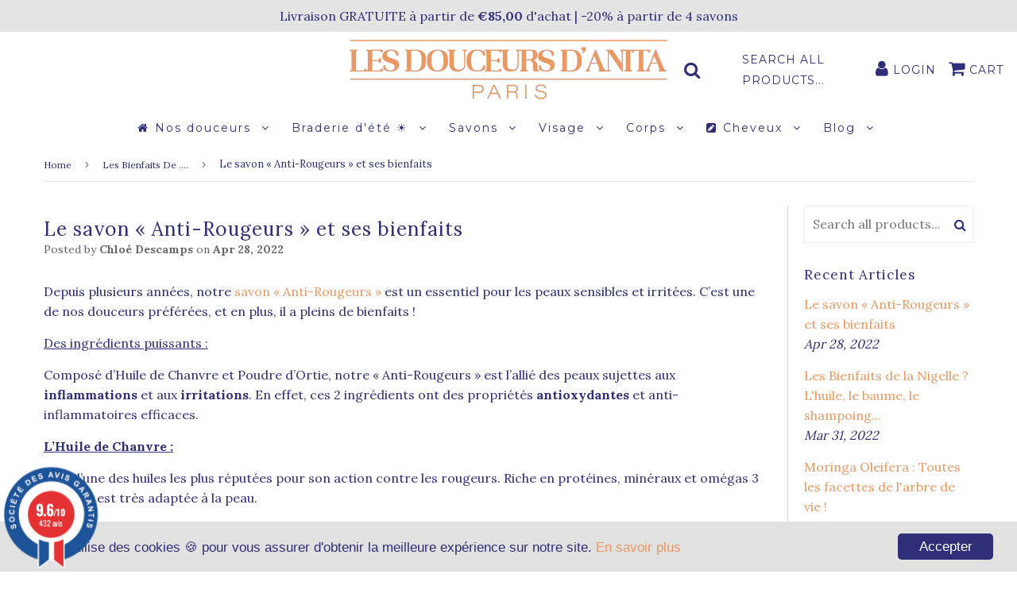

--- FILE ---
content_type: text/html; charset=utf-8
request_url: https://www.lesdouceursdanita.fr/en/blogs/les-bienfaits-dun-produit/le-savon-anti-rougeurs-et-ses-bienfaits
body_size: 21289
content:
<!doctype html>
<html class="no-touch no-js" lang="fr">
<head>
  <meta charset="utf-8">
  <meta http-equiv="X-UA-Compatible" content="IE=edge,chrome=1">
  <meta name="viewport" content="width=device-width, initial-scale=1.0, shrink-to-fit=no" />
  <meta name="theme-color" content="#ffffff"><link rel="shortcut icon" href="//www.lesdouceursdanita.fr/cdn/shop/files/457D8956-5501-4403-B873-5295565805F8_32x32.png?v=1614391878" type="image/png" /><title>
    Le savon « Anti-Rougeurs » et ses bienfaits &ndash; Les Douceurs d&#39;Anita
  </title>
  <meta name="description" content="Notre savon &quot;Anti-Rougeurs&quot; est idéal pour les peaux sujettes aux inflammations et aux irritations. Composé d&#39;Huile de Chanvre et Poudre d&#39;Ortie, il a des propriétés antioxydantes et anti-inflammatoires. La combinaison de ces 2 ingrédients permet d&#39;atténuer les inflammations liées aux problèmes de peau tels que la coup">
<meta property="og:site_name" content="Les Douceurs d&#39;Anita">
<meta property="og:url" content="https://www.lesdouceursdanita.fr/en/blogs/les-bienfaits-dun-produit/le-savon-anti-rougeurs-et-ses-bienfaits">
<meta property="og:title" content="Le savon « Anti-Rougeurs » et ses bienfaits">
<meta property="og:type" content="article">


<meta property="og:description" content="Notre savon &quot;Anti-Rougeurs&quot; est idéal pour les peaux sujettes aux inflammations et aux irritations. Composé d&#39;Huile de Chanvre et Poudre d&#39;Ortie, il a des propriétés antioxydantes et anti-inflammatoires. La combinaison de ces 2 ingrédients permet d&#39;atténuer les inflammations liées aux problèmes de peau tels que la couperose, l&#39;urticaire, ou encore le psoriasis. Saponifié à froid et surgras, notre savon purifie et détoxifie la peau. Il peut aussi être utilisé pour le cuir chevelu. ">

<meta property="og:image" content="http://www.lesdouceursdanita.fr/cdn/shop/articles/BANNIERE_MOBILE_ARTICLE_1024x1024.png?v=1651155145">
<meta property="og:image:secure_url" content="https://www.lesdouceursdanita.fr/cdn/shop/articles/BANNIERE_MOBILE_ARTICLE_1024x1024.png?v=1651155145">



  <meta name="twitter:card" content="summary_large_image">
  <meta name="twitter:image" content="https://www.lesdouceursdanita.fr/cdn/shop/articles/BANNIERE_MOBILE_ARTICLE_1024x1024.png?v=1651155145">
  <meta name="twitter:image:width" content="480">
  <meta name="twitter:image:height" content="480">

<meta name="twitter:title" content="Le savon « Anti-Rougeurs » et ses bienfaits">


<meta property="twitter:description" content="Notre savon &quot;Anti-Rougeurs&quot; est idéal pour les peaux sujettes aux inflammations et aux irritations. Composé d&#39;Huile de Chanvre et Poudre d&#39;Ortie, il a des propriétés antioxydantes et anti-inflammatoires. La combinaison de ces 2 ingrédients permet d&#39;atténuer les inflammations liées aux problèmes de peau tels que la couperose, l&#39;urticaire, ou encore le psoriasis. Saponifié à froid et surgras, notre savon purifie et détoxifie la peau. Il peut aussi être utilisé pour le cuir chevelu. ">


<link rel="canonical" href="https://www.lesdouceursdanita.fr/en/blogs/les-bienfaits-dun-produit/le-savon-anti-rougeurs-et-ses-bienfaits">
  <meta name="viewport" content="width=device-width, initial-scale=1, user-scalable=no"><script>window.performance && window.performance.mark && window.performance.mark('shopify.content_for_header.start');</script><meta name="google-site-verification" content="Im5y57VD4bE2P3gDxD9Ak6eswk5r4vCL5GJfjxye6bc">
<meta name="google-site-verification" content="nX_p51GCLDLRCoBNBqeZPG2jv6BCil8Tnb8Sd_363EU">
<meta id="shopify-digital-wallet" name="shopify-digital-wallet" content="/26767917161/digital_wallets/dialog">
<meta name="shopify-checkout-api-token" content="455ea7540018b5dfd495f7dcb9135073">
<meta id="in-context-paypal-metadata" data-shop-id="26767917161" data-venmo-supported="false" data-environment="production" data-locale="en_US" data-paypal-v4="true" data-currency="EUR">
<link rel="alternate" type="application/atom+xml" title="Feed" href="/en/blogs/les-bienfaits-dun-produit.atom" />
<link rel="alternate" hreflang="x-default" href="https://www.lesdouceursdanita.fr/blogs/les-bienfaits-dun-produit/le-savon-anti-rougeurs-et-ses-bienfaits">
<link rel="alternate" hreflang="fr" href="https://www.lesdouceursdanita.fr/blogs/les-bienfaits-dun-produit/le-savon-anti-rougeurs-et-ses-bienfaits">
<link rel="alternate" hreflang="en" href="https://www.lesdouceursdanita.fr/en/blogs/les-bienfaits-dun-produit/le-savon-anti-rougeurs-et-ses-bienfaits">
<link rel="alternate" hreflang="fr-BE" href="https://www.lesdouceursdanita.fr/fr-be/blogs/les-bienfaits-dun-produit/le-savon-anti-rougeurs-et-ses-bienfaits">
<link rel="alternate" hreflang="fr-DE" href="https://www.lesdouceursdanita.fr/fr-de/blogs/les-bienfaits-dun-produit/le-savon-anti-rougeurs-et-ses-bienfaits">
<link rel="alternate" hreflang="fr-US" href="https://www.lesdouceursdanita.fr/fr-us/blogs/les-bienfaits-dun-produit/le-savon-anti-rougeurs-et-ses-bienfaits">
<script async="async" src="/checkouts/internal/preloads.js?locale=en-FR"></script>
<script id="shopify-features" type="application/json">{"accessToken":"455ea7540018b5dfd495f7dcb9135073","betas":["rich-media-storefront-analytics"],"domain":"www.lesdouceursdanita.fr","predictiveSearch":true,"shopId":26767917161,"locale":"en"}</script>
<script>var Shopify = Shopify || {};
Shopify.shop = "les-douceurs-danita.myshopify.com";
Shopify.locale = "en";
Shopify.currency = {"active":"EUR","rate":"1.0"};
Shopify.country = "FR";
Shopify.theme = {"name":"2023 Pour le Retour","id":154871333206,"schema_name":"Speedfly Theme","schema_version":"2.12","theme_store_id":null,"role":"main"};
Shopify.theme.handle = "null";
Shopify.theme.style = {"id":null,"handle":null};
Shopify.cdnHost = "www.lesdouceursdanita.fr/cdn";
Shopify.routes = Shopify.routes || {};
Shopify.routes.root = "/en/";</script>
<script type="module">!function(o){(o.Shopify=o.Shopify||{}).modules=!0}(window);</script>
<script>!function(o){function n(){var o=[];function n(){o.push(Array.prototype.slice.apply(arguments))}return n.q=o,n}var t=o.Shopify=o.Shopify||{};t.loadFeatures=n(),t.autoloadFeatures=n()}(window);</script>
<script id="shop-js-analytics" type="application/json">{"pageType":"article"}</script>
<script defer="defer" async type="module" src="//www.lesdouceursdanita.fr/cdn/shopifycloud/shop-js/modules/v2/client.init-shop-cart-sync_C5BV16lS.en.esm.js"></script>
<script defer="defer" async type="module" src="//www.lesdouceursdanita.fr/cdn/shopifycloud/shop-js/modules/v2/chunk.common_CygWptCX.esm.js"></script>
<script type="module">
  await import("//www.lesdouceursdanita.fr/cdn/shopifycloud/shop-js/modules/v2/client.init-shop-cart-sync_C5BV16lS.en.esm.js");
await import("//www.lesdouceursdanita.fr/cdn/shopifycloud/shop-js/modules/v2/chunk.common_CygWptCX.esm.js");

  window.Shopify.SignInWithShop?.initShopCartSync?.({"fedCMEnabled":true,"windoidEnabled":true});

</script>
<script>(function() {
  var isLoaded = false;
  function asyncLoad() {
    if (isLoaded) return;
    isLoaded = true;
    var urls = ["https:\/\/sdks.automizely.com\/conversions\/v1\/conversions.js?app_connection_id=94abd767021e4f778bf8d74a787ac455\u0026mapped_org_id=46d3ddf49446c137dc83d374a864bcd9_v1\u0026shop=les-douceurs-danita.myshopify.com","\/\/www.powr.io\/powr.js?powr-token=les-douceurs-danita.myshopify.com\u0026external-type=shopify\u0026shop=les-douceurs-danita.myshopify.com","https:\/\/cdn.nfcube.com\/fc639d0c510450e529a5d946e55957ef.js?shop=les-douceurs-danita.myshopify.com","https:\/\/cdn.shopify.com\/s\/files\/1\/0267\/6791\/7161\/t\/21\/assets\/booster_eu_cookie_26767917161.js?v=1700234811\u0026shop=les-douceurs-danita.myshopify.com","https:\/\/packlink-spf-pro.appspot.com\/platform\/PRO\/checkout\/thankYouScript?v=8\u0026shop=les-douceurs-danita.myshopify.com","https:\/\/static.klaviyo.com\/onsite\/js\/KbiznR\/klaviyo.js?company_id=KbiznR\u0026shop=les-douceurs-danita.myshopify.com"];
    for (var i = 0; i < urls.length; i++) {
      var s = document.createElement('script');
      s.type = 'text/javascript';
      s.async = true;
      s.src = urls[i];
      var x = document.getElementsByTagName('script')[0];
      x.parentNode.insertBefore(s, x);
    }
  };
  if(window.attachEvent) {
    window.attachEvent('onload', asyncLoad);
  } else {
    window.addEventListener('load', asyncLoad, false);
  }
})();</script>
<script id="__st">var __st={"a":26767917161,"offset":3600,"reqid":"7a7f4c51-e3fe-4962-b20e-1789a35524d8-1768623070","pageurl":"www.lesdouceursdanita.fr\/en\/blogs\/les-bienfaits-dun-produit\/le-savon-anti-rougeurs-et-ses-bienfaits","s":"articles-556891209833","u":"b8eff70b0998","p":"article","rtyp":"article","rid":556891209833};</script>
<script>window.ShopifyPaypalV4VisibilityTracking = true;</script>
<script id="captcha-bootstrap">!function(){'use strict';const t='contact',e='account',n='new_comment',o=[[t,t],['blogs',n],['comments',n],[t,'customer']],c=[[e,'customer_login'],[e,'guest_login'],[e,'recover_customer_password'],[e,'create_customer']],r=t=>t.map((([t,e])=>`form[action*='/${t}']:not([data-nocaptcha='true']) input[name='form_type'][value='${e}']`)).join(','),a=t=>()=>t?[...document.querySelectorAll(t)].map((t=>t.form)):[];function s(){const t=[...o],e=r(t);return a(e)}const i='password',u='form_key',d=['recaptcha-v3-token','g-recaptcha-response','h-captcha-response',i],f=()=>{try{return window.sessionStorage}catch{return}},m='__shopify_v',_=t=>t.elements[u];function p(t,e,n=!1){try{const o=window.sessionStorage,c=JSON.parse(o.getItem(e)),{data:r}=function(t){const{data:e,action:n}=t;return t[m]||n?{data:e,action:n}:{data:t,action:n}}(c);for(const[e,n]of Object.entries(r))t.elements[e]&&(t.elements[e].value=n);n&&o.removeItem(e)}catch(o){console.error('form repopulation failed',{error:o})}}const l='form_type',E='cptcha';function T(t){t.dataset[E]=!0}const w=window,h=w.document,L='Shopify',v='ce_forms',y='captcha';let A=!1;((t,e)=>{const n=(g='f06e6c50-85a8-45c8-87d0-21a2b65856fe',I='https://cdn.shopify.com/shopifycloud/storefront-forms-hcaptcha/ce_storefront_forms_captcha_hcaptcha.v1.5.2.iife.js',D={infoText:'Protected by hCaptcha',privacyText:'Privacy',termsText:'Terms'},(t,e,n)=>{const o=w[L][v],c=o.bindForm;if(c)return c(t,g,e,D).then(n);var r;o.q.push([[t,g,e,D],n]),r=I,A||(h.body.append(Object.assign(h.createElement('script'),{id:'captcha-provider',async:!0,src:r})),A=!0)});var g,I,D;w[L]=w[L]||{},w[L][v]=w[L][v]||{},w[L][v].q=[],w[L][y]=w[L][y]||{},w[L][y].protect=function(t,e){n(t,void 0,e),T(t)},Object.freeze(w[L][y]),function(t,e,n,w,h,L){const[v,y,A,g]=function(t,e,n){const i=e?o:[],u=t?c:[],d=[...i,...u],f=r(d),m=r(i),_=r(d.filter((([t,e])=>n.includes(e))));return[a(f),a(m),a(_),s()]}(w,h,L),I=t=>{const e=t.target;return e instanceof HTMLFormElement?e:e&&e.form},D=t=>v().includes(t);t.addEventListener('submit',(t=>{const e=I(t);if(!e)return;const n=D(e)&&!e.dataset.hcaptchaBound&&!e.dataset.recaptchaBound,o=_(e),c=g().includes(e)&&(!o||!o.value);(n||c)&&t.preventDefault(),c&&!n&&(function(t){try{if(!f())return;!function(t){const e=f();if(!e)return;const n=_(t);if(!n)return;const o=n.value;o&&e.removeItem(o)}(t);const e=Array.from(Array(32),(()=>Math.random().toString(36)[2])).join('');!function(t,e){_(t)||t.append(Object.assign(document.createElement('input'),{type:'hidden',name:u})),t.elements[u].value=e}(t,e),function(t,e){const n=f();if(!n)return;const o=[...t.querySelectorAll(`input[type='${i}']`)].map((({name:t})=>t)),c=[...d,...o],r={};for(const[a,s]of new FormData(t).entries())c.includes(a)||(r[a]=s);n.setItem(e,JSON.stringify({[m]:1,action:t.action,data:r}))}(t,e)}catch(e){console.error('failed to persist form',e)}}(e),e.submit())}));const S=(t,e)=>{t&&!t.dataset[E]&&(n(t,e.some((e=>e===t))),T(t))};for(const o of['focusin','change'])t.addEventListener(o,(t=>{const e=I(t);D(e)&&S(e,y())}));const B=e.get('form_key'),M=e.get(l),P=B&&M;t.addEventListener('DOMContentLoaded',(()=>{const t=y();if(P)for(const e of t)e.elements[l].value===M&&p(e,B);[...new Set([...A(),...v().filter((t=>'true'===t.dataset.shopifyCaptcha))])].forEach((e=>S(e,t)))}))}(h,new URLSearchParams(w.location.search),n,t,e,['guest_login'])})(!0,!0)}();</script>
<script integrity="sha256-4kQ18oKyAcykRKYeNunJcIwy7WH5gtpwJnB7kiuLZ1E=" data-source-attribution="shopify.loadfeatures" defer="defer" src="//www.lesdouceursdanita.fr/cdn/shopifycloud/storefront/assets/storefront/load_feature-a0a9edcb.js" crossorigin="anonymous"></script>
<script data-source-attribution="shopify.dynamic_checkout.dynamic.init">var Shopify=Shopify||{};Shopify.PaymentButton=Shopify.PaymentButton||{isStorefrontPortableWallets:!0,init:function(){window.Shopify.PaymentButton.init=function(){};var t=document.createElement("script");t.src="https://www.lesdouceursdanita.fr/cdn/shopifycloud/portable-wallets/latest/portable-wallets.en.js",t.type="module",document.head.appendChild(t)}};
</script>
<script data-source-attribution="shopify.dynamic_checkout.buyer_consent">
  function portableWalletsHideBuyerConsent(e){var t=document.getElementById("shopify-buyer-consent"),n=document.getElementById("shopify-subscription-policy-button");t&&n&&(t.classList.add("hidden"),t.setAttribute("aria-hidden","true"),n.removeEventListener("click",e))}function portableWalletsShowBuyerConsent(e){var t=document.getElementById("shopify-buyer-consent"),n=document.getElementById("shopify-subscription-policy-button");t&&n&&(t.classList.remove("hidden"),t.removeAttribute("aria-hidden"),n.addEventListener("click",e))}window.Shopify?.PaymentButton&&(window.Shopify.PaymentButton.hideBuyerConsent=portableWalletsHideBuyerConsent,window.Shopify.PaymentButton.showBuyerConsent=portableWalletsShowBuyerConsent);
</script>
<script data-source-attribution="shopify.dynamic_checkout.cart.bootstrap">document.addEventListener("DOMContentLoaded",(function(){function t(){return document.querySelector("shopify-accelerated-checkout-cart, shopify-accelerated-checkout")}if(t())Shopify.PaymentButton.init();else{new MutationObserver((function(e,n){t()&&(Shopify.PaymentButton.init(),n.disconnect())})).observe(document.body,{childList:!0,subtree:!0})}}));
</script>
<link id="shopify-accelerated-checkout-styles" rel="stylesheet" media="screen" href="https://www.lesdouceursdanita.fr/cdn/shopifycloud/portable-wallets/latest/accelerated-checkout-backwards-compat.css" crossorigin="anonymous">
<style id="shopify-accelerated-checkout-cart">
        #shopify-buyer-consent {
  margin-top: 1em;
  display: inline-block;
  width: 100%;
}

#shopify-buyer-consent.hidden {
  display: none;
}

#shopify-subscription-policy-button {
  background: none;
  border: none;
  padding: 0;
  text-decoration: underline;
  font-size: inherit;
  cursor: pointer;
}

#shopify-subscription-policy-button::before {
  box-shadow: none;
}

      </style>

<script>window.performance && window.performance.mark && window.performance.mark('shopify.content_for_header.end');</script> <!-- CSS - JS ================================================== -->
  
  
  <link href="//fonts.googleapis.com/css?family=Lora:400,700" rel="stylesheet" type="text/css" media="all" />


  


  
    
    
    <link href="//fonts.googleapis.com/css?family=Montserrat:400" rel="stylesheet" type="text/css" media="all" />
  
<link rel="stylesheet" href="https://cdnjs.cloudflare.com/ajax/libs/font-awesome/4.7.0/css/font-awesome.css" integrity="sha512-5A8nwdMOWrSz20fDsjczgUidUBR8liPYU+WymTZP1lmY9G6Oc7HlZv156XqnsgNUzTyMefFTcsFH/tnJE/+xBg==" crossorigin="anonymous" />
  <link href="//www.lesdouceursdanita.fr/cdn/shop/t/21/assets/theme.scss.css?v=14529129192887729061700837630" rel="stylesheet" type="text/css" media="all" /> 
  
  <script src="https://code.jquery.com/jquery-3.5.1.min.js" integrity="sha256-9/aliU8dGd2tb6OSsuzixeV4y/faTqgFtohetphbbj0=" crossorigin="anonymous" ></script>
 
  <script src="//www.lesdouceursdanita.fr/cdn/shop/t/21/assets/vendor.js?v=15194839398562201921699127626" defer></script>
  <script src="//www.lesdouceursdanita.fr/cdn/shop/t/21/assets/theme.js?v=130992498200790912611699127626" defer></script>   
  
     
  
  <!-- Code script ================================================== -->
       
     
  <script charset="utf-8" src="//cl.avis-verifies.com/fr/cache/b/7/3/b7333113-0ddc-aaa4-9d70-c11aaa159da2/AWS/PRODUCT_API/tag.min.js" defer></script>
	<!-- "snippets/vitals-loader.liquid" was not rendered, the associated app was uninstalled -->

    
<script src="https://www.societe-des-avis-garantis.fr/wp-content/plugins/ag-core/widgets/JsWidget.js"
type="text/javascript"></script>
<script>

var agSiteId="7808"; 

en
</script> 
<script src="https://cdn.shopify.com/extensions/8d2c31d3-a828-4daf-820f-80b7f8e01c39/nova-eu-cookie-bar-gdpr-4/assets/nova-cookie-app-embed.js" type="text/javascript" defer="defer"></script>
<link href="https://cdn.shopify.com/extensions/8d2c31d3-a828-4daf-820f-80b7f8e01c39/nova-eu-cookie-bar-gdpr-4/assets/nova-cookie.css" rel="stylesheet" type="text/css" media="all">
<link href="https://monorail-edge.shopifysvc.com" rel="dns-prefetch">
<script>(function(){if ("sendBeacon" in navigator && "performance" in window) {try {var session_token_from_headers = performance.getEntriesByType('navigation')[0].serverTiming.find(x => x.name == '_s').description;} catch {var session_token_from_headers = undefined;}var session_cookie_matches = document.cookie.match(/_shopify_s=([^;]*)/);var session_token_from_cookie = session_cookie_matches && session_cookie_matches.length === 2 ? session_cookie_matches[1] : "";var session_token = session_token_from_headers || session_token_from_cookie || "";function handle_abandonment_event(e) {var entries = performance.getEntries().filter(function(entry) {return /monorail-edge.shopifysvc.com/.test(entry.name);});if (!window.abandonment_tracked && entries.length === 0) {window.abandonment_tracked = true;var currentMs = Date.now();var navigation_start = performance.timing.navigationStart;var payload = {shop_id: 26767917161,url: window.location.href,navigation_start,duration: currentMs - navigation_start,session_token,page_type: "article"};window.navigator.sendBeacon("https://monorail-edge.shopifysvc.com/v1/produce", JSON.stringify({schema_id: "online_store_buyer_site_abandonment/1.1",payload: payload,metadata: {event_created_at_ms: currentMs,event_sent_at_ms: currentMs}}));}}window.addEventListener('pagehide', handle_abandonment_event);}}());</script>
<script id="web-pixels-manager-setup">(function e(e,d,r,n,o){if(void 0===o&&(o={}),!Boolean(null===(a=null===(i=window.Shopify)||void 0===i?void 0:i.analytics)||void 0===a?void 0:a.replayQueue)){var i,a;window.Shopify=window.Shopify||{};var t=window.Shopify;t.analytics=t.analytics||{};var s=t.analytics;s.replayQueue=[],s.publish=function(e,d,r){return s.replayQueue.push([e,d,r]),!0};try{self.performance.mark("wpm:start")}catch(e){}var l=function(){var e={modern:/Edge?\/(1{2}[4-9]|1[2-9]\d|[2-9]\d{2}|\d{4,})\.\d+(\.\d+|)|Firefox\/(1{2}[4-9]|1[2-9]\d|[2-9]\d{2}|\d{4,})\.\d+(\.\d+|)|Chrom(ium|e)\/(9{2}|\d{3,})\.\d+(\.\d+|)|(Maci|X1{2}).+ Version\/(15\.\d+|(1[6-9]|[2-9]\d|\d{3,})\.\d+)([,.]\d+|)( \(\w+\)|)( Mobile\/\w+|) Safari\/|Chrome.+OPR\/(9{2}|\d{3,})\.\d+\.\d+|(CPU[ +]OS|iPhone[ +]OS|CPU[ +]iPhone|CPU IPhone OS|CPU iPad OS)[ +]+(15[._]\d+|(1[6-9]|[2-9]\d|\d{3,})[._]\d+)([._]\d+|)|Android:?[ /-](13[3-9]|1[4-9]\d|[2-9]\d{2}|\d{4,})(\.\d+|)(\.\d+|)|Android.+Firefox\/(13[5-9]|1[4-9]\d|[2-9]\d{2}|\d{4,})\.\d+(\.\d+|)|Android.+Chrom(ium|e)\/(13[3-9]|1[4-9]\d|[2-9]\d{2}|\d{4,})\.\d+(\.\d+|)|SamsungBrowser\/([2-9]\d|\d{3,})\.\d+/,legacy:/Edge?\/(1[6-9]|[2-9]\d|\d{3,})\.\d+(\.\d+|)|Firefox\/(5[4-9]|[6-9]\d|\d{3,})\.\d+(\.\d+|)|Chrom(ium|e)\/(5[1-9]|[6-9]\d|\d{3,})\.\d+(\.\d+|)([\d.]+$|.*Safari\/(?![\d.]+ Edge\/[\d.]+$))|(Maci|X1{2}).+ Version\/(10\.\d+|(1[1-9]|[2-9]\d|\d{3,})\.\d+)([,.]\d+|)( \(\w+\)|)( Mobile\/\w+|) Safari\/|Chrome.+OPR\/(3[89]|[4-9]\d|\d{3,})\.\d+\.\d+|(CPU[ +]OS|iPhone[ +]OS|CPU[ +]iPhone|CPU IPhone OS|CPU iPad OS)[ +]+(10[._]\d+|(1[1-9]|[2-9]\d|\d{3,})[._]\d+)([._]\d+|)|Android:?[ /-](13[3-9]|1[4-9]\d|[2-9]\d{2}|\d{4,})(\.\d+|)(\.\d+|)|Mobile Safari.+OPR\/([89]\d|\d{3,})\.\d+\.\d+|Android.+Firefox\/(13[5-9]|1[4-9]\d|[2-9]\d{2}|\d{4,})\.\d+(\.\d+|)|Android.+Chrom(ium|e)\/(13[3-9]|1[4-9]\d|[2-9]\d{2}|\d{4,})\.\d+(\.\d+|)|Android.+(UC? ?Browser|UCWEB|U3)[ /]?(15\.([5-9]|\d{2,})|(1[6-9]|[2-9]\d|\d{3,})\.\d+)\.\d+|SamsungBrowser\/(5\.\d+|([6-9]|\d{2,})\.\d+)|Android.+MQ{2}Browser\/(14(\.(9|\d{2,})|)|(1[5-9]|[2-9]\d|\d{3,})(\.\d+|))(\.\d+|)|K[Aa][Ii]OS\/(3\.\d+|([4-9]|\d{2,})\.\d+)(\.\d+|)/},d=e.modern,r=e.legacy,n=navigator.userAgent;return n.match(d)?"modern":n.match(r)?"legacy":"unknown"}(),u="modern"===l?"modern":"legacy",c=(null!=n?n:{modern:"",legacy:""})[u],f=function(e){return[e.baseUrl,"/wpm","/b",e.hashVersion,"modern"===e.buildTarget?"m":"l",".js"].join("")}({baseUrl:d,hashVersion:r,buildTarget:u}),m=function(e){var d=e.version,r=e.bundleTarget,n=e.surface,o=e.pageUrl,i=e.monorailEndpoint;return{emit:function(e){var a=e.status,t=e.errorMsg,s=(new Date).getTime(),l=JSON.stringify({metadata:{event_sent_at_ms:s},events:[{schema_id:"web_pixels_manager_load/3.1",payload:{version:d,bundle_target:r,page_url:o,status:a,surface:n,error_msg:t},metadata:{event_created_at_ms:s}}]});if(!i)return console&&console.warn&&console.warn("[Web Pixels Manager] No Monorail endpoint provided, skipping logging."),!1;try{return self.navigator.sendBeacon.bind(self.navigator)(i,l)}catch(e){}var u=new XMLHttpRequest;try{return u.open("POST",i,!0),u.setRequestHeader("Content-Type","text/plain"),u.send(l),!0}catch(e){return console&&console.warn&&console.warn("[Web Pixels Manager] Got an unhandled error while logging to Monorail."),!1}}}}({version:r,bundleTarget:l,surface:e.surface,pageUrl:self.location.href,monorailEndpoint:e.monorailEndpoint});try{o.browserTarget=l,function(e){var d=e.src,r=e.async,n=void 0===r||r,o=e.onload,i=e.onerror,a=e.sri,t=e.scriptDataAttributes,s=void 0===t?{}:t,l=document.createElement("script"),u=document.querySelector("head"),c=document.querySelector("body");if(l.async=n,l.src=d,a&&(l.integrity=a,l.crossOrigin="anonymous"),s)for(var f in s)if(Object.prototype.hasOwnProperty.call(s,f))try{l.dataset[f]=s[f]}catch(e){}if(o&&l.addEventListener("load",o),i&&l.addEventListener("error",i),u)u.appendChild(l);else{if(!c)throw new Error("Did not find a head or body element to append the script");c.appendChild(l)}}({src:f,async:!0,onload:function(){if(!function(){var e,d;return Boolean(null===(d=null===(e=window.Shopify)||void 0===e?void 0:e.analytics)||void 0===d?void 0:d.initialized)}()){var d=window.webPixelsManager.init(e)||void 0;if(d){var r=window.Shopify.analytics;r.replayQueue.forEach((function(e){var r=e[0],n=e[1],o=e[2];d.publishCustomEvent(r,n,o)})),r.replayQueue=[],r.publish=d.publishCustomEvent,r.visitor=d.visitor,r.initialized=!0}}},onerror:function(){return m.emit({status:"failed",errorMsg:"".concat(f," has failed to load")})},sri:function(e){var d=/^sha384-[A-Za-z0-9+/=]+$/;return"string"==typeof e&&d.test(e)}(c)?c:"",scriptDataAttributes:o}),m.emit({status:"loading"})}catch(e){m.emit({status:"failed",errorMsg:(null==e?void 0:e.message)||"Unknown error"})}}})({shopId: 26767917161,storefrontBaseUrl: "https://www.lesdouceursdanita.fr",extensionsBaseUrl: "https://extensions.shopifycdn.com/cdn/shopifycloud/web-pixels-manager",monorailEndpoint: "https://monorail-edge.shopifysvc.com/unstable/produce_batch",surface: "storefront-renderer",enabledBetaFlags: ["2dca8a86"],webPixelsConfigList: [{"id":"980648278","configuration":"{\"config\":\"{\\\"pixel_id\\\":\\\"G-15SK5FX844\\\",\\\"gtag_events\\\":[{\\\"type\\\":\\\"purchase\\\",\\\"action_label\\\":\\\"G-15SK5FX844\\\"},{\\\"type\\\":\\\"page_view\\\",\\\"action_label\\\":\\\"G-15SK5FX844\\\"},{\\\"type\\\":\\\"view_item\\\",\\\"action_label\\\":\\\"G-15SK5FX844\\\"},{\\\"type\\\":\\\"search\\\",\\\"action_label\\\":\\\"G-15SK5FX844\\\"},{\\\"type\\\":\\\"add_to_cart\\\",\\\"action_label\\\":\\\"G-15SK5FX844\\\"},{\\\"type\\\":\\\"begin_checkout\\\",\\\"action_label\\\":\\\"G-15SK5FX844\\\"},{\\\"type\\\":\\\"add_payment_info\\\",\\\"action_label\\\":\\\"G-15SK5FX844\\\"}],\\\"enable_monitoring_mode\\\":false}\"}","eventPayloadVersion":"v1","runtimeContext":"OPEN","scriptVersion":"b2a88bafab3e21179ed38636efcd8a93","type":"APP","apiClientId":1780363,"privacyPurposes":[],"dataSharingAdjustments":{"protectedCustomerApprovalScopes":["read_customer_address","read_customer_email","read_customer_name","read_customer_personal_data","read_customer_phone"]}},{"id":"160465238","eventPayloadVersion":"v1","runtimeContext":"LAX","scriptVersion":"1","type":"CUSTOM","privacyPurposes":["MARKETING"],"name":"Meta pixel (migrated)"},{"id":"shopify-app-pixel","configuration":"{}","eventPayloadVersion":"v1","runtimeContext":"STRICT","scriptVersion":"0450","apiClientId":"shopify-pixel","type":"APP","privacyPurposes":["ANALYTICS","MARKETING"]},{"id":"shopify-custom-pixel","eventPayloadVersion":"v1","runtimeContext":"LAX","scriptVersion":"0450","apiClientId":"shopify-pixel","type":"CUSTOM","privacyPurposes":["ANALYTICS","MARKETING"]}],isMerchantRequest: false,initData: {"shop":{"name":"Les Douceurs d'Anita","paymentSettings":{"currencyCode":"EUR"},"myshopifyDomain":"les-douceurs-danita.myshopify.com","countryCode":"FR","storefrontUrl":"https:\/\/www.lesdouceursdanita.fr\/en"},"customer":null,"cart":null,"checkout":null,"productVariants":[],"purchasingCompany":null},},"https://www.lesdouceursdanita.fr/cdn","fcfee988w5aeb613cpc8e4bc33m6693e112",{"modern":"","legacy":""},{"shopId":"26767917161","storefrontBaseUrl":"https:\/\/www.lesdouceursdanita.fr","extensionBaseUrl":"https:\/\/extensions.shopifycdn.com\/cdn\/shopifycloud\/web-pixels-manager","surface":"storefront-renderer","enabledBetaFlags":"[\"2dca8a86\"]","isMerchantRequest":"false","hashVersion":"fcfee988w5aeb613cpc8e4bc33m6693e112","publish":"custom","events":"[[\"page_viewed\",{}]]"});</script><script>
  window.ShopifyAnalytics = window.ShopifyAnalytics || {};
  window.ShopifyAnalytics.meta = window.ShopifyAnalytics.meta || {};
  window.ShopifyAnalytics.meta.currency = 'EUR';
  var meta = {"page":{"pageType":"article","resourceType":"article","resourceId":556891209833,"requestId":"7a7f4c51-e3fe-4962-b20e-1789a35524d8-1768623070"}};
  for (var attr in meta) {
    window.ShopifyAnalytics.meta[attr] = meta[attr];
  }
</script>
<script class="analytics">
  (function () {
    var customDocumentWrite = function(content) {
      var jquery = null;

      if (window.jQuery) {
        jquery = window.jQuery;
      } else if (window.Checkout && window.Checkout.$) {
        jquery = window.Checkout.$;
      }

      if (jquery) {
        jquery('body').append(content);
      }
    };

    var hasLoggedConversion = function(token) {
      if (token) {
        return document.cookie.indexOf('loggedConversion=' + token) !== -1;
      }
      return false;
    }

    var setCookieIfConversion = function(token) {
      if (token) {
        var twoMonthsFromNow = new Date(Date.now());
        twoMonthsFromNow.setMonth(twoMonthsFromNow.getMonth() + 2);

        document.cookie = 'loggedConversion=' + token + '; expires=' + twoMonthsFromNow;
      }
    }

    var trekkie = window.ShopifyAnalytics.lib = window.trekkie = window.trekkie || [];
    if (trekkie.integrations) {
      return;
    }
    trekkie.methods = [
      'identify',
      'page',
      'ready',
      'track',
      'trackForm',
      'trackLink'
    ];
    trekkie.factory = function(method) {
      return function() {
        var args = Array.prototype.slice.call(arguments);
        args.unshift(method);
        trekkie.push(args);
        return trekkie;
      };
    };
    for (var i = 0; i < trekkie.methods.length; i++) {
      var key = trekkie.methods[i];
      trekkie[key] = trekkie.factory(key);
    }
    trekkie.load = function(config) {
      trekkie.config = config || {};
      trekkie.config.initialDocumentCookie = document.cookie;
      var first = document.getElementsByTagName('script')[0];
      var script = document.createElement('script');
      script.type = 'text/javascript';
      script.onerror = function(e) {
        var scriptFallback = document.createElement('script');
        scriptFallback.type = 'text/javascript';
        scriptFallback.onerror = function(error) {
                var Monorail = {
      produce: function produce(monorailDomain, schemaId, payload) {
        var currentMs = new Date().getTime();
        var event = {
          schema_id: schemaId,
          payload: payload,
          metadata: {
            event_created_at_ms: currentMs,
            event_sent_at_ms: currentMs
          }
        };
        return Monorail.sendRequest("https://" + monorailDomain + "/v1/produce", JSON.stringify(event));
      },
      sendRequest: function sendRequest(endpointUrl, payload) {
        // Try the sendBeacon API
        if (window && window.navigator && typeof window.navigator.sendBeacon === 'function' && typeof window.Blob === 'function' && !Monorail.isIos12()) {
          var blobData = new window.Blob([payload], {
            type: 'text/plain'
          });

          if (window.navigator.sendBeacon(endpointUrl, blobData)) {
            return true;
          } // sendBeacon was not successful

        } // XHR beacon

        var xhr = new XMLHttpRequest();

        try {
          xhr.open('POST', endpointUrl);
          xhr.setRequestHeader('Content-Type', 'text/plain');
          xhr.send(payload);
        } catch (e) {
          console.log(e);
        }

        return false;
      },
      isIos12: function isIos12() {
        return window.navigator.userAgent.lastIndexOf('iPhone; CPU iPhone OS 12_') !== -1 || window.navigator.userAgent.lastIndexOf('iPad; CPU OS 12_') !== -1;
      }
    };
    Monorail.produce('monorail-edge.shopifysvc.com',
      'trekkie_storefront_load_errors/1.1',
      {shop_id: 26767917161,
      theme_id: 154871333206,
      app_name: "storefront",
      context_url: window.location.href,
      source_url: "//www.lesdouceursdanita.fr/cdn/s/trekkie.storefront.cd680fe47e6c39ca5d5df5f0a32d569bc48c0f27.min.js"});

        };
        scriptFallback.async = true;
        scriptFallback.src = '//www.lesdouceursdanita.fr/cdn/s/trekkie.storefront.cd680fe47e6c39ca5d5df5f0a32d569bc48c0f27.min.js';
        first.parentNode.insertBefore(scriptFallback, first);
      };
      script.async = true;
      script.src = '//www.lesdouceursdanita.fr/cdn/s/trekkie.storefront.cd680fe47e6c39ca5d5df5f0a32d569bc48c0f27.min.js';
      first.parentNode.insertBefore(script, first);
    };
    trekkie.load(
      {"Trekkie":{"appName":"storefront","development":false,"defaultAttributes":{"shopId":26767917161,"isMerchantRequest":null,"themeId":154871333206,"themeCityHash":"11613266593919347617","contentLanguage":"en","currency":"EUR","eventMetadataId":"7f0e4f4a-7f01-4017-a9b7-60b3b03eed30"},"isServerSideCookieWritingEnabled":true,"monorailRegion":"shop_domain","enabledBetaFlags":["65f19447"]},"Session Attribution":{},"S2S":{"facebookCapiEnabled":false,"source":"trekkie-storefront-renderer","apiClientId":580111}}
    );

    var loaded = false;
    trekkie.ready(function() {
      if (loaded) return;
      loaded = true;

      window.ShopifyAnalytics.lib = window.trekkie;

      var originalDocumentWrite = document.write;
      document.write = customDocumentWrite;
      try { window.ShopifyAnalytics.merchantGoogleAnalytics.call(this); } catch(error) {};
      document.write = originalDocumentWrite;

      window.ShopifyAnalytics.lib.page(null,{"pageType":"article","resourceType":"article","resourceId":556891209833,"requestId":"7a7f4c51-e3fe-4962-b20e-1789a35524d8-1768623070","shopifyEmitted":true});

      var match = window.location.pathname.match(/checkouts\/(.+)\/(thank_you|post_purchase)/)
      var token = match? match[1]: undefined;
      if (!hasLoggedConversion(token)) {
        setCookieIfConversion(token);
        
      }
    });


        var eventsListenerScript = document.createElement('script');
        eventsListenerScript.async = true;
        eventsListenerScript.src = "//www.lesdouceursdanita.fr/cdn/shopifycloud/storefront/assets/shop_events_listener-3da45d37.js";
        document.getElementsByTagName('head')[0].appendChild(eventsListenerScript);

})();</script>
  <script>
  if (!window.ga || (window.ga && typeof window.ga !== 'function')) {
    window.ga = function ga() {
      (window.ga.q = window.ga.q || []).push(arguments);
      if (window.Shopify && window.Shopify.analytics && typeof window.Shopify.analytics.publish === 'function') {
        window.Shopify.analytics.publish("ga_stub_called", {}, {sendTo: "google_osp_migration"});
      }
      console.error("Shopify's Google Analytics stub called with:", Array.from(arguments), "\nSee https://help.shopify.com/manual/promoting-marketing/pixels/pixel-migration#google for more information.");
    };
    if (window.Shopify && window.Shopify.analytics && typeof window.Shopify.analytics.publish === 'function') {
      window.Shopify.analytics.publish("ga_stub_initialized", {}, {sendTo: "google_osp_migration"});
    }
  }
</script>
<script
  defer
  src="https://www.lesdouceursdanita.fr/cdn/shopifycloud/perf-kit/shopify-perf-kit-3.0.4.min.js"
  data-application="storefront-renderer"
  data-shop-id="26767917161"
  data-render-region="gcp-us-east1"
  data-page-type="article"
  data-theme-instance-id="154871333206"
  data-theme-name="Speedfly Theme"
  data-theme-version="2.12"
  data-monorail-region="shop_domain"
  data-resource-timing-sampling-rate="10"
  data-shs="true"
  data-shs-beacon="true"
  data-shs-export-with-fetch="true"
  data-shs-logs-sample-rate="1"
  data-shs-beacon-endpoint="https://www.lesdouceursdanita.fr/api/collect"
></script>
</head>
  


  
<body   id="le-savon-anti-rougeurs-et-ses-bienfaits" class=" size-format-true template-article" >
  
  <div class="body-cont" >
    
     

      <div id="shopify-section-header" class="shopify-section header-section"><div class="mobile-type-header-0 cont-header header-noborder-true header-fixed-true header5">
  
  
  
  <div class="header-wrapper">
  
  <div class="topheader topheader-show-true">
    
    
    
    
    
    
    
    	    
    
    <p>Livraison GRATUITE à partir de <strong class="free-shipping-bar-number">€85,00</strong> d'achat | -20% à partir de 4 savons</p>
    
    
    
    
  </div>
  
  <div class="wrapper ">  
     
  <header class="  site-header" role="banner" data-section-id="header" data-section-type="header-section">
	
    <div class="header-grid header-grid__logo hide-mobile">        
      
        <div class="h1 header-logo" itemscope itemtype="http://schema.org/Organization">
          
          
          
          <a class="logo-link" href="/">
            <img src="//www.lesdouceursdanita.fr/cdn/shop/files/LOGO_LETTRES_ORANGE_png_4adb11dd-0d05-4909-b0d8-edaa7e867445_400x.png?v=1636462308"
                 loading="lazy"
                 srcset="//www.lesdouceursdanita.fr/cdn/shop/files/LOGO_LETTRES_ORANGE_png_4adb11dd-0d05-4909-b0d8-edaa7e867445_400x.png?v=1636462308 1x, //www.lesdouceursdanita.fr/cdn/shop/files/LOGO_LETTRES_ORANGE_png_4adb11dd-0d05-4909-b0d8-edaa7e867445_400x@2x.png?v=1636462308 2x"
                 alt="Les Douceurs d&#39;Anita"
                 >
          </a>
          
          

        </div>
      

    </div>

    <div class="header-grid header-grid__info hide-mobile">
      
      
      

    </div>

    <div class="header-grid header-grid__links hide-mobile">      

              
      <a onclick="openSearch()" class="header-cart-btn mobileNavBar-link openBtn">
        <i class="fa fa-search" aria-hidden="true"></i>
        Search all products... 
      </a>
       

     
      
      <span class="site-header--meta-links medium-down--hide boxconnexion-show-true">

        <a href="/account" class="header-cart-btn customer-login">
          <i class="fa fa-user" aria-hidden="true"></i>

          
          Login 
          
        </a>
      </span>
      
      
       <a href="/cart" aria-label="Cart" class=" header-cart-btn  cart-toggle ">

        <i class="fa fa-shopping-cart"></i>
        Cart <span class="cart-count cart-badge--desktop hidden-count">0</span>
      </a>


    </div>

</div>
   
  </header>
 </div>
  <nav class="nav-bar" role="navigation">
    <div class="wrapper">      
      <ul class="site-nav nav-position-2" id="accessibleNav">
  
  
  <li data-dropdown-rel="nos-douceurs" class="site-nav--has-dropdown" aria-haspopup="true">
    
    <a href="/en">Nos douceurs</a>
    <span class="collapsible level1">
     <i class="fa fa-angle-down" aria-hidden="true"></i>
    </span>
    

	<ul class="site-nav--dropdown  mega-menu-on">
      
      
     <li data-dropdown-rel="lunivers-danita" class="site-nav--has-dropdown" aria-haspopup="true">
    
       <a  href="/en/pages/notre-histoire">L'univers d'Anita</a>
       <span class="collapsible level2"><i class="fa fa-angle-down" aria-hidden="true"></i></span>
       
    
	<ul class="site-nav--dropdown  mega-menu-on">
      
      
      <li >
        <a href="/en/pages/notre-histoire">Notre Histoire</a>

      </li>
      
      
      
      <li >
        <a href="/en/pages/notre-showroom-paris-5eme">Qui sommes-nous ?</a>

      </li>
      
      
    </ul>
      </li>
      
      
      
     <li data-dropdown-rel="nos-produits" class="site-nav--has-dropdown" aria-haspopup="true">
    
       <a  href="/en/collections/tous-nos-produits">Nos produits</a>
       <span class="collapsible level2"><i class="fa fa-angle-down" aria-hidden="true"></i></span>
       
    
	<ul class="site-nav--dropdown  mega-menu-on">
      
      
      <li >
        <a href="/en/collections/tous-nos-savons-a-froid">Nos savons à froid</a>

      </li>
      
      
      
      <li >
        <a href="/en/collections/nos-huiles-vegetales">Nos huiles végétales</a>

      </li>
      
      
      
      <li >
        <a href="/en/collections/nos-cremes-hydratantes">Nos crèmes hydratantes</a>

      </li>
      
      
      
      <li >
        <a href="/en/collections/nos-serums-et-soins-cibles">Nos sérums et soins ciblés</a>

      </li>
      
      
      
      <li >
        <a href="/en/collections/nos-soins-corps-et-visage">Nos soins visages et corps</a>

      </li>
      
      
      
      <li >
        <a href="/en/collections/notre-gamme-homme">Notre gamme Homme</a>

      </li>
      
      
      
      <li >
        <a href="/en/collections/nos-soins-detentes">Nos soins détentes</a>

      </li>
      
      
      
      <li >
        <a href="/en/collections/tous-nos-produits">Tous nos produits</a>

      </li>
      
      
      
      <li >
        <a href="/en/collections/nos-accessoires">Nos accessoires</a>

      </li>
      
      
    </ul>
      </li>
      
      
    </ul>
   
    
  </li>
  
  
  
  <li data-dropdown-rel="braderie-dete-☀️" class="site-nav--has-dropdown" aria-haspopup="true">
    
    <a href="/en/collections/braderie-dete">Braderie d'été ☀️</a>
    <span class="collapsible level1">
     <i class="fa fa-angle-down" aria-hidden="true"></i>
    </span>
    

	<ul class="site-nav--dropdown  mega-menu-on">
      
      
      <li >
        <a href="/en/collections/de-3-a-5">Produits de 3 à 5€</a>
      </li>
      
      
      
      <li >
        <a href="/en/collections/produits-de-5-a-15">Produits de 6 à 15€</a>
      </li>
      
      
      
      <li >
        <a href="/en/collections/produits-de-15-a-50">Produits de 16 à 50€</a>
      </li>
      
      
    </ul>
   
    
  </li>
  
  
  
  <li data-dropdown-rel="savons" class="site-nav--has-dropdown" aria-haspopup="true">
    
    <a href="/en/collections/savons">Savons</a>
    <span class="collapsible level1">
     <i class="fa fa-angle-down" aria-hidden="true"></i>
    </span>
    

	<ul class="site-nav--dropdown  mega-menu-on">
      
      
      <li >
        <a href="/en/collections/savons">Tous nos savons </a>
      </li>
      
      
      
      <li >
        <a href="/en/collections/savon-a-la-coupe">Savons à la coupe</a>
      </li>
      
      
      
      <li >
        <a href="/en/collections/savon-lait-de-chevre/Lait-de-ch%C3%A8vre">Savons au Lait de Chèvre </a>
      </li>
      
      
      
      <li >
        <a href="/en/collections/savons/b%C3%A9b%C3%A9">Savon bébé & femme enceinte </a>
      </li>
      
      
      
      <li >
        <a href="/en/collections/savon-dantan">Savon d’antan aux parfums d’exceptions</a>
      </li>
      
      
      
      <li >
        <a href="/en/collections/savon-dalep">Savons d'Alep</a>
      </li>
      
      
    </ul>
   
    
  </li>
  
  
  
  <li data-dropdown-rel="visage" class="site-nav--has-dropdown" aria-haspopup="true">
    
    <a href="/en/collections/tous-les-soins-visage">Visage</a>
    <span class="collapsible level1">
     <i class="fa fa-angle-down" aria-hidden="true"></i>
    </span>
    

	<ul class="site-nav--dropdown  mega-menu-on">
      
      
     <li data-dropdown-rel="categorie" class="site-nav--has-dropdown" aria-haspopup="true">
    
       <a  href="/en/collections/tous-les-soins-visage">Catégorie</a>
       <span class="collapsible level2"><i class="fa fa-angle-down" aria-hidden="true"></i></span>
       
    
	<ul class="site-nav--dropdown  mega-menu-on">
      
      
      <li >
        <a href="/en/collections/soins-visage">Crèmes et sérums</a>

      </li>
      
      
      
      <li >
        <a href="/en/collections/demaquillant-et-nettoyant-visage">Démaquillants & Nettoyants visage</a>

      </li>
      
      
      
      <li >
        <a href="/en/collections/eau-florale-hydrolat">Eaux florales, Hydrolats</a>

      </li>
      
      
      
      <li >
        <a href="/en/collections/gommage-et-masque">Gommages, peeling, exfoliants visage</a>

      </li>
      
      
      
      <li >
        <a href="/en/collections/masque-visage">Masques Visage</a>

      </li>
      
      
      
      <li >
        <a href="/en/collections/huiles-vegetales">Huiles végétales et essentielles</a>

      </li>
      
      
      
      <li >
        <a href="/en/collections/soins-levres-et-bouche">Soins des lèvres et de la bouche</a>

      </li>
      
      
      
      <li >
        <a href="/en/collections/contours-des-yeux">Contours des yeux</a>

      </li>
      
      
      
      <li >
        <a href="/en/collections/protection-solaire">Crèmes Solaires</a>

      </li>
      
      
      
      <li >
        <a href="/en/collections/savons-visage">Savons Visage</a>

      </li>
      
      
      
      <li >
        <a href="/en/collections/cheveux-barbe-homme">Barbe</a>

      </li>
      
      
      
      <li >
        <a href="/en/collections/protection-solaire">Soins solaires</a>

      </li>
      
      
      
      <li >
        <a href="/en/collections/maquillage">Maquillage</a>

      </li>
      
      
      
      <li >
        <a href="/en/collections/tous-les-soins-visage">Tous les soins visage</a>

      </li>
      
      
    </ul>
      </li>
      
      
      
     <li data-dropdown-rel="preoccupation" class="site-nav--has-dropdown" aria-haspopup="true">
    
       <a  href="/en/collections/tous-les-soins-visage">Préoccupation</a>
       <span class="collapsible level2"><i class="fa fa-angle-down" aria-hidden="true"></i></span>
       
    
	<ul class="site-nav--dropdown  mega-menu-on">
      
      
      <li >
        <a href="/en/collections/brillance-pores-dilates">Pores dilatés et points noirs</a>

      </li>
      
      
      
      <li >
        <a href="/en/collections/yeux-fatigues">Cernes & Poches</a>

      </li>
      
      
      
      <li >
        <a href="/en/collections/imperfections-points-noirs">Imperfections (boutons)</a>

      </li>
      
      
      
      <li >
        <a href="/en/collections/rides-signes-de-vieillesse">Rides & Signes de vieillesse</a>

      </li>
      
      
      
      <li >
        <a href="/en/collections/secheresse-deshydratation-visage">Sécheresse & Déshydratation</a>

      </li>
      
      
      
      <li >
        <a href="/en/collections/sensibilites-rougeurs">Sensibilité & Rougeurs </a>

      </li>
      
      
      
      <li >
        <a href="/en/collections/taches-pigmentaires-visage">Taches pigmentaires</a>

      </li>
      
      
    </ul>
      </li>
      
      
      
     <li data-dropdown-rel="type-de-peau" class="site-nav--has-dropdown" aria-haspopup="true">
    
       <a  href="/en/collections/tous-les-soins-visage">Type de peau</a>
       <span class="collapsible level2"><i class="fa fa-angle-down" aria-hidden="true"></i></span>
       
    
	<ul class="site-nav--dropdown  mega-menu-on">
      
      
      <li >
        <a href="/en/collections/peaux-normales-a-mixtes">Peaux normales à mixtes</a>

      </li>
      
      
      
      <li >
        <a href="/en/collections/peaux-grasses">Peaux grasses</a>

      </li>
      
      
      
      <li >
        <a href="/en/collections/peaux-seches-a-sensibles">Peaux sèches</a>

      </li>
      
      
    </ul>
      </li>
      
      
    </ul>
   
    
  </li>
  
  
  
  <li data-dropdown-rel="corps" class="site-nav--has-dropdown" aria-haspopup="true">
    
    <a href="/en/collections/tous-les-soins-corps">Corps</a>
    <span class="collapsible level1">
     <i class="fa fa-angle-down" aria-hidden="true"></i>
    </span>
    

	<ul class="site-nav--dropdown  mega-menu-on">
      
      
     <li data-dropdown-rel="categorie" class="site-nav--has-dropdown" aria-haspopup="true">
    
       <a  href="/en/collections/tous-les-soins-corps">Catégorie</a>
       <span class="collapsible level2"><i class="fa fa-angle-down" aria-hidden="true"></i></span>
       
    
	<ul class="site-nav--dropdown  mega-menu-on">
      
      
      <li >
        <a href="/en/collections/tous-les-soins-corps">Tous les soins corps </a>

      </li>
      
      
      
      <li >
        <a href="/en/collections/huiles-vegetales">Huiles végétales </a>

      </li>
      
      
      
      <li >
        <a href="/en/collections/corps-creme-lait-huile">Crèmes et Laits hydratants</a>

      </li>
      
      
      
      <li >
        <a href="/en/collections/deodorants">Déodorants</a>

      </li>
      
      
      
      <li >
        <a href="/en/collections/gels-douche">Gels douche</a>

      </li>
      
      
      
      <li >
        <a href="/en/collections/savons-corps">Savons corps</a>

      </li>
      
      
      
      <li >
        <a href="/en/collections/soins-mains-ongles">Soins mains et ongles</a>

      </li>
      
      
      
      <li >
        <a href="/en/collections/corps-gommages-et-exfoliants">Gommage</a>

      </li>
      
      
      
      <li >
        <a href="/en/collections/huiles-de-massage">Huile de massage</a>

      </li>
      
      
    </ul>
      </li>
      
      
      
     <li data-dropdown-rel="preoccupation" class="site-nav--has-dropdown" aria-haspopup="true">
    
       <a  href="/en/collections/tous-les-soins-corps">Préoccupation</a>
       <span class="collapsible level2"><i class="fa fa-angle-down" aria-hidden="true"></i></span>
       
    
	<ul class="site-nav--dropdown  mega-menu-on">
      
      
      <li >
        <a href="/en/collections/secheresse-deshydratation">Sécheresse & Déshydratation</a>

      </li>
      
      
      
      <li >
        <a href="/en/collections/irritation-corps">Irritations</a>

      </li>
      
      
      
      <li >
        <a href="/en/collections/psoriasis-et-eczema-corps">Psoriasis et eczéma</a>

      </li>
      
      
    </ul>
      </li>
      
      
      
     <li data-dropdown-rel="type-de-peau" class="site-nav--has-dropdown" aria-haspopup="true">
    
       <a  href="/en/collections/tous-les-soins-corps">Type de peau</a>
       <span class="collapsible level2"><i class="fa fa-angle-down" aria-hidden="true"></i></span>
       
    
	<ul class="site-nav--dropdown  mega-menu-on">
      
      
      <li >
        <a href="/en/collections/peaux-seches-corps">Peaux sèches</a>

      </li>
      
      
      
      <li >
        <a href="/en/collections/peau-atopique">Peaux atopiques</a>

      </li>
      
      
      
      <li >
        <a href="/en/collections/peau-acneique-corps">Peaux acnéiques</a>

      </li>
      
      
    </ul>
      </li>
      
      
    </ul>
   
    
  </li>
  
  
  
  <li data-dropdown-rel="cheveux" class="site-nav--has-dropdown" aria-haspopup="true">
    
    <a href="/en/collections/tous-nos-soins-cheveux">Cheveux</a>
    <span class="collapsible level1">
     <i class="fa fa-angle-down" aria-hidden="true"></i>
    </span>
    

	<ul class="site-nav--dropdown  mega-menu-on">
      
      
     <li data-dropdown-rel="soins-cheveux" class="site-nav--has-dropdown" aria-haspopup="true">
    
       <a  href="/en/collections/tous-nos-soins-cheveux">Soins cheveux</a>
       <span class="collapsible level2"><i class="fa fa-angle-down" aria-hidden="true"></i></span>
       
    
	<ul class="site-nav--dropdown  mega-menu-on">
      
      
      <li >
        <a href="/en/collections/tous-nos-soins-cheveux">Tous les soins cheveux</a>

      </li>
      
      
      
      <li >
        <a href="/en/collections/shampoing">Shampoings</a>

      </li>
      
      
      
      <li >
        <a href="/en/collections/apres-shampoing">Après-shampoing</a>

      </li>
      
      
      
      <li >
        <a href="/en/collections/masque-cheveux-et-soins-cibles">Masque cheveux</a>

      </li>
      
      
      
      <li >
        <a href="/en/collections/huile-capillaire">Huiles capillaires</a>

      </li>
      
      
      
      <li >
        <a href="/en/collections/cheveux-barbe-homme">Barbe</a>

      </li>
      
      
    </ul>
      </li>
      
      
      
     <li data-dropdown-rel="soins-cible-cheveux" class="site-nav--has-dropdown" aria-haspopup="true">
    
       <a  href="/en/collections/tous-nos-soins-cheveux">Soins ciblé cheveux</a>
       <span class="collapsible level2"><i class="fa fa-angle-down" aria-hidden="true"></i></span>
       
    
	<ul class="site-nav--dropdown  mega-menu-on">
      
      
      <li >
        <a href="/en/collections/cheveux-gras-a-tres-gras">Equilibrer les cheveux gras </a>

      </li>
      
      
      
      <li >
        <a href="/en/collections/chute-et-pousse-des-cheveux">Chute et pousse des cheveux</a>

      </li>
      
      
      
      <li >
        <a href="/en/collections/cheveux-soins-anti-pellicules">Lutter contre les pellicules</a>

      </li>
      
      
      
      <li >
        <a href="/en/collections/cheveux-secs-a-tres-secs">Cheveux secs, nourrir & hydrater</a>

      </li>
      
      
      
      <li >
        <a href="/en/collections/cheveux-fins-et-cassants">Cheveux fins & cassants, gainer & protéger</a>

      </li>
      
      
      
      <li >
        <a href="/en/collections/cheveux-normaux">Cheveux normaux</a>

      </li>
      
      
      
      <li >
        <a href="/en/collections/cheveux-boucles-frises">Cheveux bouclés, frisés & crépus</a>

      </li>
      
      
    </ul>
      </li>
      
      
    </ul>
   
    
  </li>
  
  
  
  <li data-dropdown-rel="blog" class="site-nav--has-dropdown" aria-haspopup="true">
    
    <a href="/en/blogs/nos-routines-beautes">Blog</a>
    <span class="collapsible level1">
     <i class="fa fa-angle-down" aria-hidden="true"></i>
    </span>
    

	<ul class="site-nav--dropdown  mega-menu-on">
      
      
      <li >
        <a href="/en/blogs/nos-routines-beautes">Nos routines beautés</a>
      </li>
      
      
      
      <li >
        <a href="/en/blogs/le-carnet">Le Carnet</a>
      </li>
      
      
      
      <li >
        <a href="/en/blogs/nos-routines-capillaires">Nos routines Capillaires</a>
      </li>
      
      
      
      <li >
        <a href="/en/blogs/acne">Acné et points noirs</a>
      </li>
      
      
      
      <li >
        <a href="/en/blogs/les-problemes-de-peau">Les problèmes de peau</a>
      </li>
      
      
      
      <li class="Selected">
        <a href="/en/blogs/les-bienfaits-dun-produit">Les bienfaits de ....</a>
      </li>
      
      
      
      <li >
        <a href="/en/blogs/determiner-son-type-de-peau-cheveux">Déterminer son type de peau/cheveux</a>
      </li>
      
      
      
      <li >
        <a href="/en/blogs/nos-idees-cadeaux">Nos idées cadeaux</a>
      </li>
      
      
    </ul>
   
    
  </li>
  
    
  
  
  <li class="customer-navlink large--hide"><a href="/en/account/login" id="customer_login_link">Sign in</a></li>
  <li class="customer-navlink large--hide"><a href="/en/account/register" id="customer_register_link">Create an Account</a></li>
  
  
</ul>


<script>  
  function menu() {
    jQuery(document).ready(function() {
      if (window.matchMedia("(min-width: 1025px)").matches) {  
        const collapsibles = document.querySelectorAll(".collapsible");
        for (let i = 0; i < collapsibles.length; i++) {  
          let href = collapsibles[i].previousElementSibling;
          // Detach
          let elem = collapsibles[i]; 
          elem.classList.add('in');
          let ref = elem.parentNode.removeChild(elem);
          // Attach         
          href.append(ref);           
        }
      }  
    }); 
  }

  jQuery(document).on('shopify:section:load', function(){  
    menu();
  }); 
  jQuery(document).on('resize', function () {
    menu();
  });   

  window.addEventListener('DOMContentLoaded', (event) => {
    menu();  
  });
</script>




    </div>
  </nav>

  <div id="mobileNavBar">
  <div class="header-grid header-grid__nav">
    <a class="menu-toggle mobileNavBar-link">
      <span class="icon icon-hamburger"></span>
      <span class="menu-toggle-text">Menu</span>
      </a>    
  </div>
  <div class="header-grid header-grid__logo">
    
    
    
    <a  href="/" class="mobile-link-logo">
      <img src="//www.lesdouceursdanita.fr/cdn/shop/files/LOGO_LETTRES_ORANGE_png_4adb11dd-0d05-4909-b0d8-edaa7e867445_400x.png?v=1636462308"
           srcset="//www.lesdouceursdanita.fr/cdn/shop/files/LOGO_LETTRES_ORANGE_png_4adb11dd-0d05-4909-b0d8-edaa7e867445_400x.png?v=1636462308 1x, //www.lesdouceursdanita.fr/cdn/shop/files/LOGO_LETTRES_ORANGE_png_4adb11dd-0d05-4909-b0d8-edaa7e867445_400x@2x.png?v=1636462308 2x"
           alt="Les Douceurs d&#39;Anita">    
    </a>
    
  
  
  </div>
  <div class="header-grid header-grid__links">    
            
    <a onclick="openSearch()" class="header-cart-btn mobileNavBar-link openBtn">
      <i class="fa fa-search" aria-hidden="true"></i>
    </a>
     
    
    <a href="/cart" aria-label="cart" class="header-cart-btn cart-toggle mobileNavBar-link">
      <i class="fa fa-shopping-cart"></i>
       <span class="cart-count hidden-count">0</span>
    </a> 
    
  </div>
</div>

  </div>
  
     
  
</div>


</div>   

      <div class="mega-menu-container">
        
        <div id="shopify-section-mega-menu-1" class="shopify-section mega-menu-section">
  <div class="dropdown_container mega-menu mega-menu-1" data-dropdown="nos-douceurs">
    <div class="dropdown menu">
      <div class="dropdown_content ">
        
          <div class="dropdown_column" >
            
              
              
                <div class="mega-menu__richtext">
                  
                </div>
              

              
              
                <div class="mega-menu__image-caption-link">
                  <a href="/en/collections/savon-a-la-coupe" >
                    
                      <img  src="//www.lesdouceursdanita.fr/cdn/shop/files/4_8d4411a2-904a-4015-b94c-88241adec12c_500x.png?v=1651501057"
                            alt=""
                            class="lazyload "
                             />
                    
                    
                      <p></p>
                    
                  </a>
                </div>
              

              
              

              
              

              
              

              
              

              
              

              
              
                <div class="mega-menu__richtext">
                  
                </div>
              

            
          </div>
        
          <div class="dropdown_column" >
            
              
              
                <div class="mega-menu__richtext">
                  
                </div>
              

              
              
                <div class="mega-menu__image-caption-link">
                  <a href="/en/collections/soins-visage" >
                    
                      <img  src="//www.lesdouceursdanita.fr/cdn/shop/files/3_21e24cec-b20b-42f7-9a86-adfce88cd65a_500x.png?v=1651501057"
                            alt=""
                            class="lazyload "
                             />
                    
                    
                      <p></p>
                    
                  </a>
                </div>
              

              
              

              
              

              
              

              
              

              
              

              
              
                <div class="mega-menu__richtext">
                  
                </div>
              

            
          </div>
        
          <div class="dropdown_column" >
            
              
              
                <div class="mega-menu__richtext">
                  
                </div>
              

              
              
                <div class="mega-menu__image-caption-link">
                  <a href="/en/collections/soin-cible-visage" >
                    
                      <img  src="//www.lesdouceursdanita.fr/cdn/shop/files/1_7d9eef31-6874-498d-96ce-e76ef7a23a05_500x.png?v=1651501057"
                            alt=""
                            class="lazyload "
                             />
                    
                    
                      <p></p>
                    
                  </a>
                </div>
              

              
              

              
              

              
              

              
              

              
              

              
              
                <div class="mega-menu__richtext">
                  
                </div>
              

            
          </div>
        
          <div class="dropdown_column" >
            
              
              
                <div class="mega-menu__richtext">
                  
                </div>
              

              
              
                <div class="mega-menu__image-caption-link">
                  <a href="/en/collections/huiles-vegetales" >
                    
                      <img  src="//www.lesdouceursdanita.fr/cdn/shop/files/2_00cea77d-bb02-48b6-af4f-230b6793adda_500x.png?v=1651501057"
                            alt=""
                            class="lazyload "
                             />
                    
                    
                      <p></p>
                    
                  </a>
                </div>
              

              
              

              
              

              
              

              
              

              
              

              
              
                <div class="mega-menu__richtext">
                  
                </div>
              

            
          </div>
        
          <div class="dropdown_column" >
            
              
              
                <div class="mega-menu__richtext">
                  
                </div>
              

              
              
                <div class="mega-menu__image-caption-link">
                  <a href="/en/pages/notre-histoire" >
                    
                      <img  src="//www.lesdouceursdanita.fr/cdn/shop/files/5_b54fdfb0-e329-43e0-87c8-d02233191c28_500x.png?v=1651501060"
                            alt=""
                            class="lazyload "
                             />
                    
                    
                      <p></p>
                    
                  </a>
                </div>
              

              
              

              
              

              
              

              
              

              
              

              
              
                <div class="mega-menu__richtext">
                  
                </div>
              

            
          </div>
        
      </div>
    </div>
  </div>
  


</div>
        

        
        <div id="shopify-section-mega-menu-2" class="shopify-section mega-menu-section">
  <div class="dropdown_container mega-menu mega-menu-2" data-dropdown="visage">
    <div class="dropdown menu">
      <div class="dropdown_content ">
        
          <div class="dropdown_column" >
            
              
              
                <div class="mega-menu__richtext">
                  
                </div>
              

              
              

              
              
                <div class="dropdown_column__menu">
                  <ul class="dropdown_title">
                    <li>
                      <a >SOINS VISAGE</a>
                    </li>
                  </ul>
                  
                    <ul>
                      
                        <li>
                          <a href="/en/collections/tous-les-soins-visage">Tous les soins visage</a>
                        </li>
                      
                        <li>
                          <a href="/en/collections/demaquillant-et-nettoyant-visage">Démaquillant & nettoyant visage</a>
                        </li>
                      
                        <li>
                          <a href="/en/collections/maquillage">Maquillage</a>
                        </li>
                      
                        <li>
                          <a href="/en/collections/contours-des-yeux">Contours des yeux</a>
                        </li>
                      
                        <li>
                          <a href="/en/collections/eau-florale-hydrolat">Eaux florales, Hydrolats</a>
                        </li>
                      
                        <li>
                          <a href="/en/collections/gommage-et-masque">Gommages, peeling, exfoliants visage</a>
                        </li>
                      
                        <li>
                          <a href="/en/collections/masque-visage">Masques visage</a>
                        </li>
                      
                        <li>
                          <a href="/en/collections/soins-visage">Crèmes et sérums</a>
                        </li>
                      
                        <li>
                          <a href="/en/collections/huiles-vegetales">Huiles végétales et essentielles visage</a>
                        </li>
                      
                        <li>
                          <a href="/en/collections/savons/visage">Savons visage</a>
                        </li>
                      
                        <li>
                          <a href="/en/collections/protection-solaire">Solaires visage</a>
                        </li>
                      
                        <li>
                          <a href="/en/collections/soins-levres-et-bouche">Soins des lèvres et de la bouche</a>
                        </li>
                      
                        <li>
                          <a href="/en/collections/cheveux-barbe-homme">Barbe</a>
                        </li>
                      
                    </ul>
                  
                </div>
              

              
              

              
              

              
              

              
              

              
              
                <div class="mega-menu__richtext">
                  
                </div>
              

            
          </div>
        
          <div class="dropdown_column" >
            
              
              
                <div class="mega-menu__richtext">
                  
                </div>
              

              
              

              
              
                <div class="dropdown_column__menu">
                  <ul class="dropdown_title">
                    <li>
                      <a >PREOCCUPATIONS</a>
                    </li>
                  </ul>
                  
                    <ul>
                      
                        <li>
                          <a href="/en/collections/brillance-pores-dilates">Pores dilatés et points noirs</a>
                        </li>
                      
                        <li>
                          <a href="/en/collections/yeux-fatigues">Cernes & Poches</a>
                        </li>
                      
                        <li>
                          <a href="/en/collections/imperfections-points-noirs">Imperfections (boutons)</a>
                        </li>
                      
                        <li>
                          <a href="/en/collections/rides-signes-de-vieillesse">Rides & Signes de vieillesse</a>
                        </li>
                      
                        <li>
                          <a href="/en/collections/secheresse-deshydratation-visage">Sécheresse & Déshydratation</a>
                        </li>
                      
                        <li>
                          <a href="/en/collections/sensibilites-rougeurs">Sensibilité & Rougeurs </a>
                        </li>
                      
                        <li>
                          <a href="/en/collections/taches-pigmentaires-visage">Taches pigmentaires</a>
                        </li>
                      
                    </ul>
                  
                </div>
              

              
              

              
              

              
              

              
              

              
              
                <div class="mega-menu__richtext">
                  
                </div>
              

            
          </div>
        
          <div class="dropdown_column" >
            
              
              
                <div class="mega-menu__richtext">
                  
                </div>
              

              
              

              
              
                <div class="dropdown_column__menu">
                  <ul class="dropdown_title">
                    <li>
                      <a >TYPE DE PEAU</a>
                    </li>
                  </ul>
                  
                    <ul>
                      
                        <li>
                          <a href="/en/collections/peaux-grasses">Peaux grasses</a>
                        </li>
                      
                        <li>
                          <a href="/en/collections/peaux-normales-a-mixtes">Peaux normales à mixtes</a>
                        </li>
                      
                        <li>
                          <a href="/en/collections/peaux-seches-a-sensibles">Peaux sèches</a>
                        </li>
                      
                    </ul>
                  
                </div>
              

              
              

              
              

              
              

              
              

              
              
                <div class="mega-menu__richtext">
                  
                </div>
              

            
          </div>
        
          <div class="dropdown_column" >
            
              
              
                <div class="mega-menu__richtext">
                  
                </div>
              

              
              
                <div class="mega-menu__image-caption-link">
                  <a href="/en/blogs/acne/lacne-que-signifie-lemplacement-de-vos-boutons-sur-votre-visage" >
                    
                      <img  src="//www.lesdouceursdanita.fr/cdn/shop/files/7_758b11ea-eb4d-478f-8adc-959c63a1f391_500x.png?v=1651501845"
                            alt=""
                            class="lazyload "
                             />
                    
                    
                      <p></p>
                    
                  </a>
                </div>
              

              
              

              
              

              
              

              
              

              
              

              
              
                <div class="mega-menu__richtext">
                  
                </div>
              

            
          </div>
        
      </div>
    </div>
  </div> 


</div>
        

        
        <div id="shopify-section-mega-menu-3" class="shopify-section mega-menu-section">
  <div class="dropdown_container mega-menu mega-menu-3" data-dropdown="corps">
    <div class="dropdown menu">
      <div class="dropdown_content ">
        
          <div class="dropdown_column" >
            
              
              
                <div class="mega-menu__richtext">
                  
                </div>
              

              
              

              
              
                <div class="dropdown_column__menu">
                  <ul class="dropdown_title">
                    <li>
                      <a >SOINS CORPS</a>
                    </li>
                  </ul>
                  
                    <ul>
                      
                        <li>
                          <a href="/en/collections/tous-les-soins-corps">Tous les soins corps </a>
                        </li>
                      
                        <li>
                          <a href="/en/collections/corps-creme-lait-huile">Crèmes & Laits hydratants</a>
                        </li>
                      
                        <li>
                          <a href="/en/collections/deodorants">Déodorants</a>
                        </li>
                      
                        <li>
                          <a href="/en/collections/corps-gommages-et-exfoliants">Gommages </a>
                        </li>
                      
                        <li>
                          <a href="/en/collections/huiles-vegetales">Huiles végétales</a>
                        </li>
                      
                        <li>
                          <a href="/en/collections/gels-douche">Gels douche</a>
                        </li>
                      
                        <li>
                          <a href="/en/collections/savons-corps">Savons corps</a>
                        </li>
                      
                        <li>
                          <a href="/en/collections/soins-mains-ongles">Soins mains et ongles</a>
                        </li>
                      
                        <li>
                          <a href="/en/collections/huiles-de-massage">Huiles de Massage</a>
                        </li>
                      
                    </ul>
                  
                </div>
              

              
              

              
              

              
              

              
              

              
              
                <div class="mega-menu__richtext">
                  
                </div>
              

            
          </div>
        
          <div class="dropdown_column" >
            
              
              
                <div class="mega-menu__richtext">
                  
                </div>
              

              
              

              
              
                <div class="dropdown_column__menu">
                  <ul class="dropdown_title">
                    <li>
                      <a >PREOCCUPATIONS</a>
                    </li>
                  </ul>
                  
                    <ul>
                      
                        <li>
                          <a href="/en/collections/secheresse-deshydratation">Sécheresse & Déshydratation</a>
                        </li>
                      
                        <li>
                          <a href="/en/collections/irritation-corps">Irritations</a>
                        </li>
                      
                        <li>
                          <a href="/en/collections/psoriasis">Psoriasis et eczéma</a>
                        </li>
                      
                    </ul>
                  
                </div>
              

              
              

              
              

              
              

              
              

              
              
                <div class="mega-menu__richtext">
                  
                </div>
              

            
          </div>
        
          <div class="dropdown_column" >
            
              
              
                <div class="mega-menu__richtext">
                  
                </div>
              

              
              

              
              
                <div class="dropdown_column__menu">
                  <ul class="dropdown_title">
                    <li>
                      <a >TYPE DE PEAU</a>
                    </li>
                  </ul>
                  
                    <ul>
                      
                        <li>
                          <a href="/en/collections/peaux-seches-corps">Peaux sèches</a>
                        </li>
                      
                        <li>
                          <a href="/en/collections/peau-atopique">Peaux atopiques</a>
                        </li>
                      
                        <li>
                          <a href="/en/collections/peau-acneique-corps">Peaux acnéiques</a>
                        </li>
                      
                    </ul>
                  
                </div>
              

              
              

              
              

              
              

              
              

              
              
                <div class="mega-menu__richtext">
                  
                </div>
              

            
          </div>
        
          <div class="dropdown_column" >
            
              
              
                <div class="mega-menu__richtext">
                  
                </div>
              

              
              
                <div class="mega-menu__image-caption-link">
                  <a href="/en/blogs/acne/lacne-corporelle-les-causes" >
                    
                      <img  src="//www.lesdouceursdanita.fr/cdn/shop/files/6_06438fb9-ab67-4a44-9881-09ac621bb07e_500x.png?v=1651501845"
                            alt=""
                            class="lazyload "
                             />
                    
                    
                      <p></p>
                    
                  </a>
                </div>
              

              
              

              
              

              
              

              
              

              
              

              
              
                <div class="mega-menu__richtext">
                  
                </div>
              

            
          </div>
        
      </div>
    </div>
  </div>


</div>
        

        
        <div id="shopify-section-mega-menu-4" class="shopify-section mega-menu-section">
  <div class="dropdown_container mega-menu mega-menu-4" data-dropdown="cheveux">
    <div class="dropdown menu">
      <div class="dropdown_content ">
        
          <div class="dropdown_column" >
            
              
              
                <div class="mega-menu__richtext">
                  
                </div>
              

              
              

              
              
                <div class="dropdown_column__menu">
                  <ul class="dropdown_title">
                    <li>
                      <a >SOINS CHEVEUX</a>
                    </li>
                  </ul>
                  
                    <ul>
                      
                        <li>
                          <a href="/en/collections/tous-nos-soins-cheveux">Tous les soins cheveux</a>
                        </li>
                      
                        <li>
                          <a href="/en/collections/shampoing">Shampoings</a>
                        </li>
                      
                        <li>
                          <a href="/en/collections/apres-shampoing">Après-shampoing</a>
                        </li>
                      
                        <li>
                          <a href="/en/collections/masque-cheveux-et-soins-cibles">Masques cheveux</a>
                        </li>
                      
                        <li>
                          <a href="/en/collections/huile-capillaire">Huiles capillaires</a>
                        </li>
                      
                    </ul>
                  
                </div>
              

              
              

              
              

              
              

              
              

              
              
                <div class="mega-menu__richtext">
                  
                </div>
              

            
          </div>
        
          <div class="dropdown_column" >
            
              
              
                <div class="mega-menu__richtext">
                  
                </div>
              

              
              

              
              
                <div class="dropdown_column__menu">
                  <ul class="dropdown_title">
                    <li>
                      <a >PRÉOCCUPATIONS</a>
                    </li>
                  </ul>
                  
                    <ul>
                      
                        <li>
                          <a href="/en/collections/cheveux-gras-a-tres-gras">Équilibrer les cheveux gras</a>
                        </li>
                      
                        <li>
                          <a href="/en/collections/chute-et-pousse-des-cheveux">Chute et pousse des cheveux</a>
                        </li>
                      
                        <li>
                          <a href="/en/collections/cheveux-soins-anti-pellicules">Lutter contre les pellicules</a>
                        </li>
                      
                        <li>
                          <a href="/en/collections/cheveux-secs-a-tres-secs">Cheveux secs, nourrir et hydrater</a>
                        </li>
                      
                        <li>
                          <a href="/en/collections/cheveux-fins-et-cassants">Cheveux fins et cassants, gainer & protéger</a>
                        </li>
                      
                        <li>
                          <a href="/en/collections/cheveux-boucles-frises">Cheveux bouclés, frisés & crépus</a>
                        </li>
                      
                        <li>
                          <a href="/en/collections/cheveux-normaux">Cheveux normaux</a>
                        </li>
                      
                    </ul>
                  
                </div>
              

              
              

              
              

              
              

              
              

              
              
                <div class="mega-menu__richtext">
                  
                </div>
              

            
          </div>
        
          <div class="dropdown_column" >
            
              
              
                <div class="mega-menu__richtext">
                  
                </div>
              

              
              
                <div class="mega-menu__image-caption-link">
                  <a href="/en/blogs/nos-routines/routine-cheveux-sidonie" >
                    
                      <img  src="//www.lesdouceursdanita.fr/cdn/shop/files/Sans_titre_5_4954195a-2872-4e44-8112-b4f97644a6b2_500x.png?v=1614392594"
                            alt=""
                            class="lazyload "
                             />
                    
                    
                      <p></p>
                    
                  </a>
                </div>
              

              
              

              
              

              
              

              
              

              
              

              
              
                <div class="mega-menu__richtext">
                  
                </div>
              

            
          </div>
        
      </div>
    </div>
  </div>  


</div>
        

        
        <div id="shopify-section-mega-menu-5" class="shopify-section mega-menu-section">
  <div class="dropdown_container mega-menu mega-menu-5" data-dropdown="savons">
    <div class="dropdown menu">
      <div class="dropdown_content ">
        
          <div class="dropdown_column" >
            
              
              
                <div class="mega-menu__richtext">
                  
                </div>
              

              
              

              
              
                <div class="dropdown_column__menu">
                  <ul class="dropdown_title">
                    <li>
                      <a >SAVONS</a>
                    </li>
                  </ul>
                  
                    <ul>
                      
                        <li>
                          <a href="/en/collections/savons">Tous nos savons</a>
                        </li>
                      
                        <li>
                          <a href="/en/collections/savon-lait-de-chevre">Savon au lait de chèvre</a>
                        </li>
                      
                        <li>
                          <a href="/en/collections/savon-dalep">Savon d'Alep</a>
                        </li>
                      
                        <li>
                          <a href="/en/collections/savon-a-la-coupe">Savon à la coupe</a>
                        </li>
                      
                        <li>
                          <a href="/en/collections/savons-saponifies/Bio+SAF">Savon Bio saponifié à froid</a>
                        </li>
                      
                        <li>
                          <a href="/en/collections/savons/visage">Savon visage</a>
                        </li>
                      
                        <li>
                          <a href="/en/collections/savons/b%C3%A9b%C3%A9">Savon bébé & femme enceinte</a>
                        </li>
                      
                        <li>
                          <a href="/en/collections/savon-dantan/savon-d'antan">Savon d'antan aux parfums d'exception</a>
                        </li>
                      
                    </ul>
                  
                </div>
              

              
              

              
              

              
              

              
              

              
              
                <div class="mega-menu__richtext">
                  
                </div>
              

            
          </div>
        
          <div class="dropdown_column" >
            
              
              
                <div class="mega-menu__richtext">
                  
                </div>
              

              
              

              
              
                <div class="dropdown_column__menu">
                  <ul class="dropdown_title">
                    <li>
                      <a >SAVON PAR TYPE DE PEAU</a>
                    </li>
                  </ul>
                  
                    <ul>
                      
                        <li>
                          <a href="/en/collections/savons/peau-atopique">Peaux atopiques</a>
                        </li>
                      
                        <li>
                          <a href="/en/collections/savons/peau-mixte+peau-grasse">Peaux mixtes à grasses</a>
                        </li>
                      
                        <li>
                          <a href="/en/collections/savons/peau-s%C3%A8che">Peaux sèches</a>
                        </li>
                      
                        <li>
                          <a href="/en/collections/savons/peau-mature">Peaux matures</a>
                        </li>
                      
                    </ul>
                  
                </div>
              

              
              

              
              

              
              

              
              

              
              
                <div class="mega-menu__richtext">
                  
                </div>
              

            
          </div>
        
          <div class="dropdown_column" >
            
              
              
                <div class="mega-menu__richtext">
                  
                </div>
              

              
              
                <div class="mega-menu__image-caption-link">
                  <a href="/en/blogs/nos-routines-beautes/mon-savon-anti-bouton" >
                    
                      <img  src="//www.lesdouceursdanita.fr/cdn/shop/files/8_bd8c342c-d304-430d-8320-185a48756d19_500x.png?v=1651501845"
                            alt=""
                            class="lazyload "
                             />
                    
                    
                      <p></p>
                    
                  </a>
                </div>
              

              
              

              
              

              
              

              
              

              
              

              
              
                <div class="mega-menu__richtext">
                  
                </div>
              

            
          </div>
        
      </div>
    </div>
  </div> 


</div>
        

      </div>      

      <main class="main-content" role="main">   

               

        <div class="wrapper no-template-index  no-padding">   
          

<div id="shopify-section-article-template" class="shopify-section">








<nav class="breadcrumb" role="navigation" aria-label="breadcrumbs">
  <div class="breadcrumb-links">
  <a href="/" title="Back to the frontpage">Home</a>

  

    <span class="divider" aria-hidden="true">&rsaquo;</span>
    <a href="/en/blogs/les-bienfaits-dun-produit" title="">Les Bienfaits De ....</a>
    <span class="divider" aria-hidden="true">&rsaquo;</span>
    <span>Le savon « Anti-Rougeurs » et ses bienfaits</span>

  
  
</nav>



<div class="grid grid-border blog-section section-effect-0">
  
  <div class="grid-item large--four-fifths">
    <div class="grid blog-col-left">
      <div class="grid-item">

        <header class="section-header">
          <div class="section-header--left">
            <h1>Le savon « Anti-Rougeurs » et ses bienfaits</h1>
            
            <p class="blog-meta">
              
              
              Posted by <strong>Chloé Descamps</strong> on <strong><time pubdate datetime="2022-04-28">Apr 28, 2022</time></strong>
            </p>
            
          </div>
        </header>
        
        
        
        <div class="rte">
          <p>Depuis plusieurs années, notre <a href="https://www.lesdouceursdanita.com/products/savon-a-froid-chanvre-ortie?_pos=1&amp;_sid=8dbc52bb4&amp;_ss=r">savon « Anti-Rougeurs »</a> est un essentiel pour les peaux sensibles et irritées. C’est une de nos douceurs préférées, et en plus, il a pleins de bienfaits !</p>
<p><u>Des ingrédients puissants : </u></p>
<p>Composé d’Huile de Chanvre et Poudre d’Ortie, notre « Anti-Rougeurs » est l’allié des peaux sujettes aux <strong>inflammations</strong> et aux <strong>irritations</strong>. En effet, ces 2 ingrédients ont des propriétés <strong>antioxydantes</strong> et anti-inflammatoires efficaces.</p>
<p><strong><u>L’Huile de Chanvre :</u></strong></p>
<p>C’est l’une des huiles les plus réputées pour son action contre les rougeurs. Riche en protéines, minéraux et omégas 3 et 6, elle est très adaptée à la peau.</p>
<p>Ainsi, elle convient à tous les types de peaux, mêmes les peaux les plus sensibles !</p>
<p>Favorisant le <strong>renouvellement cellulaire</strong>, cette huile vient réparer les couches de l’épiderme. De ce fait, elle a une forte action <strong>anti-inflammatoire</strong>, elle soulage et prévient les irritations.</p>
<p>Les problèmes de peau tels : <strong>la couperose</strong>, <strong>l’acné rosacée</strong>, <strong>l’eczéma atopique</strong>, <strong>l’urticaire</strong>, <strong>la dermatite séborrhéique</strong>, ou encore <strong>le psoriasis</strong>… trouvent leur solution dans notre savon « Anti-Rougeurs ».</p>
<p>L’Huile de Chanvre <strong>adoucie</strong> et <strong>purifie</strong> la peau en profondeur, tout en la raffermissant. Elle agit ainsi également comme un <strong>anti-âge</strong>.</p>
<p><strong><u>La Poudre d’Ortie </u></strong><u>:</u></p>
<p>Elle est, elle aussi, précieuse à notre mélange. L’ortie est riche en vitamines, acides gras et acides aminés, ce qui lui donne une <strong>action détoxifiante naturelle</strong>. Agissant comme un antioxydant elle vient <strong>protéger les cellules des radicaux libres</strong>. Ainsi, l’ortie est elle aussi efficace contre le vieillissement cutané, redonnant son <strong>élasticité </strong>à la peau. Riche en Zinc, elle aide à <strong>lutter contre l’acné</strong> tout en cicatrisant la peau.  </p>
<p>La Poudre d’Ortie, du fait de son action <strong>purifiante </strong>et <strong>assainissante</strong>, est idéale pour les problèmes cutanés comme le psoriasis ou l’urticaire. Elle atténue les inflammations, elle <strong>débarrasse des toxines</strong> et <strong>régule </strong>la production de sébum.</p>
<p>Elle est aussi efficace pour les cheveux, aidant à <strong>prévenir l’apparition de pellicules</strong> et en soulageant les <strong>démangeaisons</strong> du cuir chevelu. Elle apaise les cuirs chevelus sensibles et <strong>absorbe l’excès de sébum</strong> des cuirs chevelus gras. La poudre d’ortie vient <strong>renforcer</strong> les follicules pileux.</p>
<p><u>Une recette efficace :</u></p>
<p>Comme tous <a href="https://www.lesdouceursdanita.com/collections/savons">nos savons</a>, le savon « Anti-Rougeurs » est <strong>saponifié à froid</strong>. Cette méthode permet de maintenir toutes les vertus des ingrédients dans nos savons pour plus d’efficacité. Au-delà d’une bonne odeur, ils ont un réel effet sur notre peau. De plus, il est <strong>surgras</strong> et n'est donc pas agressif pour la peau. </p>
<p>Notre savon au Chanvre et à l’Ortie est simple d’usage. Vous pouvez vous laver <strong>visage</strong>, <strong>corps</strong> et <strong>cheveux</strong> avec, quotidiennement. En effet, ce savon peut aussi être utiliser comme shampoing solide. <strong>C’est un véritable 3 en 1.</strong></p>
        </div>   
                  
          



<div class="social-sharing is-clean" data-permalink="https://www.lesdouceursdanita.fr/en/blogs/les-bienfaits-dun-produit/le-savon-anti-rougeurs-et-ses-bienfaits">

  

  

  

    

  

</div>
       
        
   
        


        

        

       

       
       

        
      
        <p class="clearfix">
          
            <span class="left">
              <a href="/en/blogs/les-bienfaits-dun-produit/a-quoi-sert-la-nigelle-lhuile-le-baume-le-shampoing" title="">← Older Post</a>
            </span>
          
          
        </p>
        


        

        <hr>

        <div class="section-header">
          <h3 class="h1 section-header--left">0 comment</h3>
          <div class="section-header--right">
            <a href="#write-comment">Leave a comment &rsaquo;</a>
          </div>
        </div>

          

          <div id="comments">

            

            

            <div id="write-comment">
              <form method="post" action="/en/blogs/les-bienfaits-dun-produit/le-savon-anti-rougeurs-et-ses-bienfaits/comments#comment_form" id="comment_form" accept-charset="UTF-8" class="comment-form"><input type="hidden" name="form_type" value="new_comment" /><input type="hidden" name="utf8" value="✓" />

                <h3 class="h1">Leave a comment</h3>

                


    


                <div class="grid">
                  

                  <div class="grid-item large--one-half">
                    <label for="comment-author" class="hidden-label">Name</label>
                    <input  type="text" name="comment[author]" placeholder="Name" id="comment-author" value="">

                    <label for="comment-email" class="hidden-label">Email</label>
                    <input  type="email" name="comment[email]" placeholder="Email" id="comment-email" value="" autocorrect="off" autocapitalize="off">
                  </div>

                  <div class="grid-item">
                    <label for="comment-body" class="hidden-label">Message</label>
                    <textarea  name="comment[body]" id="comment-body" placeholder="Message"></textarea>
                  </div>

                </div>

                

                <input type="submit" class="btn" value="Post comment">

              </form>
            </div>

          </div>

          

        
      </div>
    </div>
  </div>

  <aside class="sidebar grid-item large--one-fifth grid-border--left">
    <form method="get" action="/search">
  <input class="searchBox field" type="text" name="q"value="" placeholder="Search all products..." /> 
  <input type="hidden" name="type" value="article" />
 <button type="submit" class="search-bar--submit icon-fallback-text" aria-label="Search">      
    <i class="fa fa-search" aria-hidden="true"></i>
  </button>
</form>


<h3 class="h4">Recent Articles</h3>

  <p>
    <a href="/en/blogs/les-bienfaits-dun-produit/le-savon-anti-rougeurs-et-ses-bienfaits">Le savon « Anti-Rougeurs » et ses bienfaits</a>
    <br>
    <time pubdate datetime="2022-04-28">
      <em class="text-light">Apr 28, 2022</em>
    </time>
  </p>

  <p>
    <a href="/en/blogs/les-bienfaits-dun-produit/a-quoi-sert-la-nigelle-lhuile-le-baume-le-shampoing">Les Bienfaits de la Nigelle ? L'huile, le baume, le shampoing...</a>
    <br>
    <time pubdate datetime="2022-03-31">
      <em class="text-light">Mar 31, 2022</em>
    </time>
  </p>

  <p>
    <a href="/en/blogs/les-bienfaits-dun-produit/moringa-oleifera-toutes-les-facettes-de-larbre-de-vie">Moringa Oleifera : Toutes les facettes de l'arbre de vie !</a>
    <br>
    <time pubdate datetime="2022-02-10">
      <em class="text-light">Feb 10, 2022</em>
    </time>
  </p>

  <p>
    <a href="/en/blogs/les-bienfaits-dun-produit/les-7-essentiels-de-lhiver-ton-corps-en-a-besoin">Les 7 essentiels de l'hiver : ton corps en a besoin</a>
    <br>
    <time pubdate datetime="2021-12-15">
      <em class="text-light">Dec 15, 2021</em>
    </time>
  </p>

  <p>
    <a href="/en/blogs/les-bienfaits-dun-produit/le-gel-daloe-vera-5-soins-avec-la-plante-aux-mille-vertus">LE GEL D'ALOE VERA : 5 SOINS AVEC LA PLANTE AUX MILLE VERTUS</a>
    <br>
    <time pubdate datetime="2021-11-19">
      <em class="text-light">Nov 19, 2021</em>
    </time>
  </p>

  <p>
    <a href="/en/blogs/les-bienfaits-dun-produit/largile-blanche-alliee-des-peaux-seches-et-des-cheveux-secs">L'argile blanche : alliée des peaux sèches et des cheveux secs</a>
    <br>
    <time pubdate datetime="2021-06-10">
      <em class="text-light">Jun 10, 2021</em>
    </time>
  </p>




<h3 class="h4"></h3>



<p></p><p></p>





    
  </aside>
</div>

</div>

  <script type="application/ld+json">
  {
    "@context": "http://schema.org",
    "@type": "BlogPosting",
    "mainEntityOfPage": "/en/blogs/les-bienfaits-dun-produit/le-savon-anti-rougeurs-et-ses-bienfaits",
    "articleSection": "Les Bienfaits De ....",
    "keywords": "acne, boutons, cheveux, imperfections, naturel, peau, peau mixte, peau sensible, peaux grasses, routine, savon, sébum, skincare, soin cheveux, soin visage",
    "headline": "Le savon « Anti-Rougeurs » et ses bienfaits",
    "description": "Notre savon \"Anti-Rougeurs\" est idéal pour les peaux sujettes aux inflammations et aux irritations. Composé d'Huile de Chanvre et Poudre d'Ortie, il a des propriétés antioxydantes...",
    "dateCreated": "2022-04-28T15:34:08",
    "datePublished": "2022-04-28T16:14:51",
    "dateModified": "2022-04-28T16:14:51",
    "image": {
      "@type": "ImageObject",
      "url": "https://www.lesdouceursdanita.fr/cdn/shop/articles/BANNIERE_MOBILE_ARTICLE_1024x.png?v=1651155145",
      "image": "https://www.lesdouceursdanita.fr/cdn/shop/articles/BANNIERE_MOBILE_ARTICLE_1024x.png?v=1651155145",
      "name": "Le savon « Anti-Rougeurs » et ses bienfaits",
      "width": "1024",
      "height": "1024"
    },
    "author": {
      "@type": "Person",
      "name": " ",
      "givenName": null,
      "familyName": null
    },
    "publisher": {
      "@type": "Organization",
      "name": "Les Douceurs d\u0026#39;Anita",
      "logo": 
		{
          "@type": "ImageObject",
          "url": "//www.lesdouceursdanita.fr/cdn/shop/files/457D8956-5501-4403-B873-5295565805F8_320x320.png?v=1614391878"
        }
    },
    "commentCount": 0,
    "comment": []
  }
  </script>



        </div>      

      </main>

      

      <div id="shopify-section-footer" class="shopify-section footer-section">

<footer class="site-footer small--text-center">
  <div class="wrapper">

    


    <div class="grid">

      

      

      <div class="grid-item small--one-whole one-third">
        
        <p class="h3">Informations</p>
        

        
        <div>
        
        <p>
        
        
        <i class="fa fa-truck" aria-hidden="true"></i> <a href="https://www.laposte.fr/professionnel/outils/suivre-vos-envois">Suivre ma commande</a><br />
		
        
        <i class="fa fa-phone" aria-hidden="true"></i> 07 79 08 96 39<br />
		
        
        <i class="fa fa-envelope" aria-hidden="true"></i> contact@lesdouceursdanita.fr<br />
		
        
        </p>
        
        
        <p>17 rue des Bernardins, Paris 75005</p>
        
        </div>

		
        
      </div>
      

      

      <div class="grid-item small--one-whole one-quarter">
        
        <p class="h3">Aides</p>
        

        
        <ul>
          
          <li><a href="/en/pages/suivre-ma-commande">Expédition & Livraison</a></li>
          
          <li><a href="/en/policies/privacy-policy">Politique de confidentialité</a></li>
          
          <li><a href="/en/policies/refund-policy">Politique de remboursement</a></li>
          
          <li><a href="/en/policies/terms-of-sale">Conditions générales de vente</a></li>
          
          <li><a href="/en/pages/contactez-nous">Contactez-nous</a></li>
          
          <li><a href="/en/pages/ccpa-opt-out">Do not sell or share my personal information</a></li>
          
        </ul>

        
      </div>
      

      

      <div class="grid-item small--one-whole one-quarter">
        
        <p class="h3">Vos Sélections Préférées</p>
        

        
        <ul>
          
          <li><a href="/en/collections/meilleures-ventes-bestsellers">Tous les best-sellers</a></li>
          
          <li><a href="/en/collections/acne-nos-meilleurs-soins">Acné : nos meilleurs soins</a></li>
          
          <li><a href="/en/collections/soin-au-neem">Soins au Neem</a></li>
          
          <li><a href="/en/collections/soins-bio-a-la-bave-descargot">Soins BIO à la Bave d'Escargot</a></li>
          
          <li><a href="/en/collections/soins-a-lhuile-sacree-de-nigelle">Soins à l'Huile Sacrée de Nigelle</a></li>
          
          <li><a href="/en/collections/soins-au-miel-de-manuka">Soins au Miel de Manuka</a></li>
          
          <li><a href="/en/collections/soins-au-lait-danesse">Soins au Lait d'Ânesse</a></li>
          
          <li><a href="/en/collections/tous-nos-soins-au-lait-de-chevre">Soins au Lait de Chèvre</a></li>
          
        </ul>

        
      </div>
      

      

      <div class="grid-item small--one-whole two-twelfths">
        

        
        

        

        <img class="footer-logo lazyload" style="max-width:px"
             src="//www.lesdouceursdanita.fr/cdn/shop/files/LOGO_BLEU.png_copie_2_100x.png?v=1630580850"
             data-src="//www.lesdouceursdanita.fr/cdn/shop/files/LOGO_BLEU.png_copie_2_400x.png?v=1630580850"
             data-srcset="//www.lesdouceursdanita.fr/cdn/shop/files/LOGO_BLEU.png_copie_2_400x.png?v=1630580850 400w, //www.lesdouceursdanita.fr/cdn/shop/files/LOGO_BLEU.png_copie_2_600x.png?v=1630580850 600w, //www.lesdouceursdanita.fr/cdn/shop/files/LOGO_BLEU.png_copie_2_900x.png?v=1630580850 900w, //www.lesdouceursdanita.fr/cdn/shop/files/LOGO_BLEU.png_copie_2_1200x.png?v=1630580850 1200w"
             alt="Les Douceurs d&#39;Anita"
             />
        

        
      </div>
      

    </div>

    
    <hr class="hr--small">
    

    <div class="grid">
      
      
      <div class="grid-item one-whole text-center">
        <ul class="inline-list social-icons">
          
          
          <li>
            <a class="icon-fallback-text" rel="noreferrer" target="_blank" href="https://www.facebook.com/DouceAnita" title="Les Douceurs d&amp;#39;Anita on Facebook">
              <span class="icon icon-facebook" aria-hidden="true"></span>
              <span class="fallback-text">Facebook</span>
            </a>
          </li>
          
          
          <li>
            <a class="icon-fallback-text" rel="noreferrer" target="_blank" href="https://pin.it/3SYmZam" title="Les Douceurs d&amp;#39;Anita on Pinterest">
              <span class="icon icon-pinterest" aria-hidden="true"></span>
              <span class="fallback-text">Pinterest</span>
            </a>
          </li>
          
          
          
          <li>
            <a class="icon-fallback-text" rel="noreferrer" target="_blank" href="https://www.instagram.com/lesdouceursdanita/" title="Les Douceurs d&amp;#39;Anita on Instagram">
              <span class="icon icon-instagram" aria-hidden="true"></span>
              <span class="fallback-text">Instagram</span>
            </a>
          </li>
          
          
          
          
          
          
        </ul>
      </div>
      
    </div>
    <hr class="hr--small">
    <div class="grid">
      <div class="grid-item large--two-fifths">
        <ul class="legal-links inline-list">
          <li>
            &copy; 2026 <a href="/" title="">Les Douceurs d&#39;Anita</a>
          </li>              
        </ul>
      </div>
      
      <div class="grid-item large--three-fifths large--text-right">          
        <div class="payment_methods">
                     

          
          
          <img src="//www.lesdouceursdanita.fr/cdn/shopifycloud/storefront/assets/payment_icons/american_express-1efdc6a3.svg" alt="American express" />
          
          
          
          
          
          <img src="//www.lesdouceursdanita.fr/cdn/shopifycloud/storefront/assets/payment_icons/diners_club-678e3046.svg" alt="Diners club" />
          
          
          
          <img src="//www.lesdouceursdanita.fr/cdn/shopifycloud/storefront/assets/payment_icons/discover-59880595.svg" alt="Discover" />
          
          
          
          
          
          <img src="//www.lesdouceursdanita.fr/cdn/shopifycloud/storefront/assets/payment_icons/jcb-a0a4f44a.svg" alt="Jcb" />
          
          
          
          <img src="//www.lesdouceursdanita.fr/cdn/shopifycloud/storefront/assets/payment_icons/master-54b5a7ce.svg" alt="Master" />
          
          
          
          
          
          <img src="//www.lesdouceursdanita.fr/cdn/shopifycloud/storefront/assets/payment_icons/visa-65d650f7.svg" alt="Visa" />
          
          
        </div>
      </div>
      
    </div>    
  </div>  

</footer>

<div id="search-overlay" class="search-overlay">
  <span class="closebtn" onclick="closeSearch()" title="Close Overlay">×</span>
  <div class="overlay-content">
    <form action="/search" method="get" class="search-bar" role="search">
      <input type="hidden" name="type" value="product">
      <input type="search" class="search-input" name="q" value="" placeholder="Search all products..." aria-label="Search all products...">
      <button type="submit" class="search-bar--submit icon-fallback-text" aria-label="Search">      
        <i class="fa fa-search" aria-hidden="true"></i>
      </button>
    </form>
  </div>
</div>   


</div>   

      <div id="copy-gd" style="display:none;">Thème Speedfly pour shopify version 2.11</div>
    
    </div>    
    
    <script>
      var moneyFormat = '€{{amount_with_comma_separator}}';
      var theme = {
        strings:{
          product:{
            unavailable: "Unavailable",
            will_be_in_stock_after:"Will be in stock after [date]",
            only_left:"Only 1 left!"
          },
          navigation:{
            more_link: "More"
          }
        }
      }
    </script>

    <script src="//cdn.codeblackbelt.com/js/modules/frequently-bought-together/main.min.js?shop=les-douceurs-danita.myshopify.com" defer></script>

      
<script id="modalTemplate" type="text/template">
  
    <div id="ajaxifyModal" class="ajaxify-modal header-cart">
      <div id="ajaxifyCart" class="ajaxifyCart--content"></div>
  </div>
  
</script>
<script id="ajaxifyQty" type="text/template">
  
    <div class="ajaxifyCart--qty">
      <input type="text" class="ajaxifyCart--num" value="{{itemQty}}" data-id="{{key}}" min="0" data-line="{{line}}" aria-label="quantity" pattern="[0-9]*">
      <span class="ajaxifyCart--qty-adjuster ajaxifyCart--add" data-id="{{key}}" data-line="{{line}}" data-qty="{{itemAdd}}">+</span>
      <span class="ajaxifyCart--qty-adjuster ajaxifyCart--minus" data-id="{{key}}" data-line="{{line}}" data-qty="{{itemMinus}}">-</span>
  </div>
  
</script>
<script id="jsQty" type="text/template">
  
    <div class="js-qty">
      <input type="text" class="js--num" value="{{itemQty}}" min="1" data-id="{{key}}" aria-label="quantity" pattern="[0-9]*" name="{{inputName}}" id="{{inputId}}">
      <span class="js--qty-adjuster js--add" data-id="{{key}}" data-qty="{{itemAdd}}">+</span>
      <span class="js--qty-adjuster js--minus" data-id="{{key}}" data-qty="{{itemMinus}}">-</span>
  </div>
  
</script>
    
     
     
    <script>     
      jQuery(function($) {
        ajaxifyShopify.init({
          method: 'modal',
          wrapperClass: 'wrapper',
          formSelector: '.addToCartForm',
          addToCartSelector: '.addToCart',
          cartCountSelector: '.cart-count',
          toggleCartButton: '.cart-toggle',
          useCartTemplate: true,
          btnClass: 'btn',
          moneyFormat: moneyFormat,
          
          disableAjaxCart: false,
          
          enableQtySelectors: false
        });
      });       
    </script>
     
    
      
      <script>
  
  

  //if($('.index-section--featured-product').length < 2) { }  

  jQuery(function() { 

    var template = $('div').find("[data-section-slider-id]");
    var sliderId = "#"+template.eq(0).attr('id');

    jQuery('.swatch :radio').change(function() {          
      var optionIndex = jQuery(this).closest('.swatch').attr('data-option-index');
      var optionValue = jQuery(this).val();          
      jQuery(this)
      .closest('form')
      .find('.single-option-selector')
      .eq(optionIndex)
      .val(optionValue)
      .trigger('change');
      if (($(".product-meta .h1 s").length > 0)){
        $('.show-saved-amount-true').addClass('show-amount'); 
        $('.show-saved-amount-true').removeClass('hide-amount'); 
      }
      else {            
        $('.show-saved-amount-true').addClass('hide-amount'); 
        $('.show-saved-amount-true').removeClass('show-amount');
      }
    });
    
  });
  
  var selectCallback = function(variant, selector) {
    if (variant) {
      var form = jQuery('#' + selector.domIdPrefix).closest('form');
      for (var i=0,length=variant.options.length; i<length; i++) {
        var radioButton = form.find('.swatch[data-option-index="' + i + '"] :radio[value="' + variant.options[i] +'"]');
        if (radioButton.size()) {
          radioButton.get(0).checked = true;
        }
      }
    }
  }

        

</script>     

      

      
      <div class="codes-apps"></div>
       
           
       
       
       
      
      <!--  DO NOT MODIFY THIS LINE  --> 
 <!-- Begin Cookie Consent plugin by Silktide - http://silktide.com/cookieconsent -->
<script>window.cookieconsent_options = {target: '_blank',"message":"Ce site utilise des cookies 🍪 pour vous assurer d'obtenir la meilleure expérience sur notre site.","dismiss":"Accepter","learnMore":"En savoir plus","link":"https://www.cnil.fr/fr/cookies-traceurs-que-dit-la-loi","theme":"light-bottom"};</script>
<script src="//cdnjs.cloudflare.com/ajax/libs/cookieconsent2/1.0.9/cookieconsent.min.js"></script>
<!-- End Cookie Consent plugin -->
       
      
      <div id="toTop"><i class="fa fa-arrow-up"></i></div>
       

              

      
      <link href="//www.lesdouceursdanita.fr/cdn/shop/t/21/assets/surcharge.scss.css?v=111603181540343972631699127626" rel="stylesheet" type="text/css" media="all" />   
       

      
      
      <script>     
        var tempsChargementWifi = window.performance.now() / 1000;
        console.log("Cette page se charge en "+tempsChargementWifi.toFixed(1)+"s en Wifi 2.4gHz");   
        window.addEventListener('load', (event) => {       
          var tempsChargement4g = (Date.now() - window.performance.timing.navigationStart) / 1000;
          console.log("Cette page se charge en "+tempsChargement4g.toFixed(1)+"s en 4G");         
        });   
      </script>
      
    </div>
  </div>
  
    
  
  <div id="shopify-block-Ab0VjVkd3ZVM4T1pCW__12198985164985445843" class="shopify-block shopify-app-block"><!-- BEGIN app snippet: cookie-init --><script type="text/javascript" id="nova-cookie-app-embed-init">
  window.Nova = window.Nova || {};
  window.Nova.cookie_config = {"banner_config":{"enabled":false,"law":{"regionalLaw":false},"location":true,"content":{"message":"This website uses cookies to ensure you get the best experience on our website.","dismiss":"Got it!","link":"Learn More","href":"https:\/\/lesdouceursdanita.com\/policies\/privacy-policy"},"palette":{"popup":{"background":"#000000","text":"#fff","link":"#fff"},"button":{"background":"transparent","border":"#f8e71c","text":"#f8e71c"}}}};
</script>
<!-- END app snippet -->


</div></body>
</html>